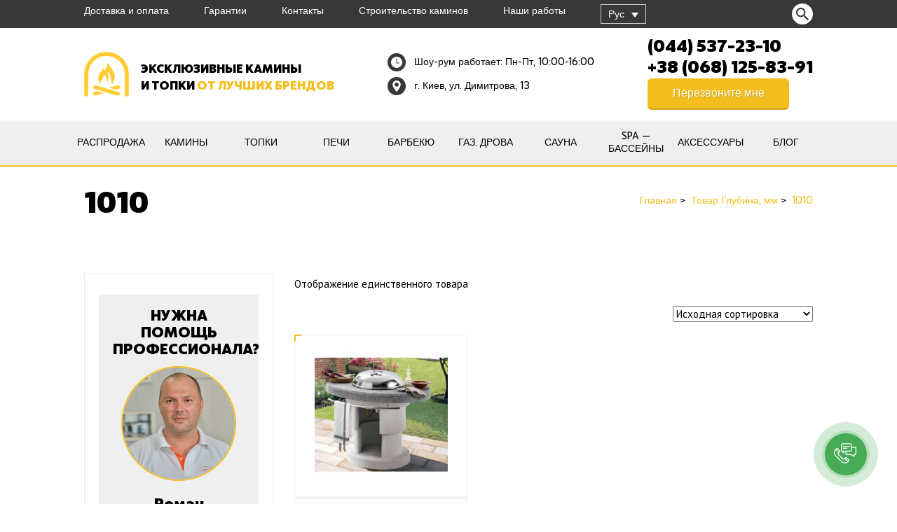

--- FILE ---
content_type: text/html; charset=UTF-8
request_url: https://kaminy.com/ru/glubina-mm/1010/
body_size: 23720
content:


<!doctype html>
<html dir="ltr" lang="ru-RU" prefix="og: https://ogp.me/ns#" class="no-js">
<head>
	
	<!-- Google Tag Manager -->
	<script>(function(w,d,s,l,i){w[l]=w[l]||[];w[l].push({'gtm.start':
	new Date().getTime(),event:'gtm.js'});var f=d.getElementsByTagName(s)[0],
	j=d.createElement(s),dl=l!='dataLayer'?'&l='+l:'';j.async=true;j.src=
	'https://www.googletagmanager.com/gtm.js?id='+i+dl;f.parentNode.insertBefore(j,f);
	})(window,document,'script','dataLayer','GTM-M4QJ4VWD');</script>
	<!-- End Google Tag Manager -->
	
    <style>
        @font-face {
            font-family: 'PT Sans Narrow';
            font-display: swap;
            src: local('Arvo'), url(https://fonts.googleapis.com/css?family=PT+Sans+Narrow:400,700&subset=latin,cyrillic-ext);
        }
    </style>
    <meta charset="UTF-8" />
<meta name="viewport" content="width=device-width, initial-scale=1, maximum-scale=1"><link rel="alternate" type="application/rss+xml" title="Камины на Димитрова RSS Feed" href="https://kaminy.com/ru/feed/" />
<link rel="alternate" type="application/atom+xml" title="Камины на Димитрова Atom Feed" href="https://kaminy.com/ru/feed/atom/" />
<link rel="pingback" href="https://kaminy.com/xmlrpc.php" />
<link rel="icon" href="https://kaminy.com/wp-content/themes/rttheme18/favicon.ico">
<link rel="alternate" hreflang="ru" href="https://kaminy.com/ru/glubina-mm/1010/" />
<link rel="alternate" hreflang="uk" href="https://kaminy.com/glubina-mm/1010-uk/" />
<link rel="alternate" hreflang="x-default" href="https://kaminy.com/glubina-mm/1010-uk/" />

		<!-- All in One SEO 4.8.7 - aioseo.com -->
	<meta name="robots" content="max-image-preview:large" />
	<link rel="canonical" href="https://kaminy.com/ru/glubina-mm/1010/" />
	<meta name="generator" content="All in One SEO (AIOSEO) 4.8.7" />
		<script type="application/ld+json" class="aioseo-schema">
			{"@context":"https:\/\/schema.org","@graph":[{"@type":"BreadcrumbList","@id":"https:\/\/kaminy.com\/ru\/glubina-mm\/1010\/#breadcrumblist","itemListElement":[{"@type":"ListItem","@id":"https:\/\/kaminy.com\/ru\/#listItem","position":1,"name":"Home","item":"https:\/\/kaminy.com\/ru\/","nextItem":{"@type":"ListItem","@id":"https:\/\/kaminy.com\/ru\/?page_id=5712#listItem","name":"\u041a\u0430\u0442\u0430\u043b\u043e\u0433 \u0442\u043e\u0432\u0430\u0440\u043e\u0432"}},{"@type":"ListItem","@id":"https:\/\/kaminy.com\/ru\/?page_id=5712#listItem","position":2,"name":"\u041a\u0430\u0442\u0430\u043b\u043e\u0433 \u0442\u043e\u0432\u0430\u0440\u043e\u0432","item":"https:\/\/kaminy.com\/ru\/?page_id=5712","nextItem":{"@type":"ListItem","@id":"https:\/\/kaminy.com\/ru\/glubina-mm\/1010\/#listItem","name":"1010"},"previousItem":{"@type":"ListItem","@id":"https:\/\/kaminy.com\/ru\/#listItem","name":"Home"}},{"@type":"ListItem","@id":"https:\/\/kaminy.com\/ru\/glubina-mm\/1010\/#listItem","position":3,"name":"1010","previousItem":{"@type":"ListItem","@id":"https:\/\/kaminy.com\/ru\/?page_id=5712#listItem","name":"\u041a\u0430\u0442\u0430\u043b\u043e\u0433 \u0442\u043e\u0432\u0430\u0440\u043e\u0432"}}]},{"@type":"CollectionPage","@id":"https:\/\/kaminy.com\/ru\/glubina-mm\/1010\/#collectionpage","url":"https:\/\/kaminy.com\/ru\/glubina-mm\/1010\/","name":"1010 - \u041a\u0430\u043c\u0438\u043d\u044b \u043d\u0430 \u0414\u0438\u043c\u0438\u0442\u0440\u043e\u0432\u0430","inLanguage":"ru-RU","isPartOf":{"@id":"https:\/\/kaminy.com\/ru\/#website"},"breadcrumb":{"@id":"https:\/\/kaminy.com\/ru\/glubina-mm\/1010\/#breadcrumblist"}},{"@type":"Organization","@id":"https:\/\/kaminy.com\/ru\/#organization","name":"\u041a\u0430\u043c\u0438\u043d\u044b \u043d\u0430 \u0414\u0438\u043c\u0438\u0442\u0440\u043e\u0432\u0430","url":"https:\/\/kaminy.com\/ru\/"},{"@type":"WebSite","@id":"https:\/\/kaminy.com\/ru\/#website","url":"https:\/\/kaminy.com\/ru\/","name":"\u041a\u0430\u043c\u0438\u043d\u044b \u043d\u0430 \u0414\u0438\u043c\u0438\u0442\u0440\u043e\u0432\u0430","inLanguage":"ru-RU","publisher":{"@id":"https:\/\/kaminy.com\/ru\/#organization"}}]}
		</script>
		<!-- All in One SEO -->


<!-- Google Tag Manager for WordPress by gtm4wp.com -->
<script data-cfasync="false" data-pagespeed-no-defer>
	var gtm4wp_datalayer_name = "dataLayer";
	var dataLayer = dataLayer || [];
</script>
<!-- End Google Tag Manager for WordPress by gtm4wp.com -->
	<!-- This site is optimized with the Yoast SEO plugin v21.0 - https://yoast.com/wordpress/plugins/seo/ -->
	<title>1010 - Камины на Димитрова</title>
	<link rel="canonical" href="https://kaminy.com/ru/glubina-mm/1010/" />
	<meta property="og:locale" content="ru_RU" />
	<meta property="og:type" content="article" />
	<meta property="og:title" content="1010 Архіви - Камины на Димитрова" />
	<meta property="og:url" content="https://kaminy.com/ru/glubina-mm/1010/" />
	<meta property="og:site_name" content="Камины на Димитрова" />
	<meta property="og:image" content="https://kaminy.com/wp-content/uploads/2023/08/logo-1.png" />
	<meta property="og:image:width" content="64" />
	<meta property="og:image:height" content="64" />
	<meta property="og:image:type" content="image/png" />
	<meta name="twitter:card" content="summary_large_image" />
	<script type="application/ld+json" class="yoast-schema-graph">{"@context":"https://schema.org","@graph":[{"@type":"CollectionPage","@id":"https://kaminy.com/ru/glubina-mm/1010/","url":"https://kaminy.com/ru/glubina-mm/1010/","name":"1010 Архіви - Камины на Димитрова","isPartOf":{"@id":"https://kaminy.com/ru/#website"},"primaryImageOfPage":{"@id":"https://kaminy.com/ru/glubina-mm/1010/#primaryimage"},"image":{"@id":"https://kaminy.com/ru/glubina-mm/1010/#primaryimage"},"thumbnailUrl":"https://kaminy.com/wp-content/uploads/2020/06/5f54cecae5d90400571d196f61ce4072.jpg","breadcrumb":{"@id":"https://kaminy.com/ru/glubina-mm/1010/#breadcrumb"},"inLanguage":"ru-RU"},{"@type":"ImageObject","inLanguage":"ru-RU","@id":"https://kaminy.com/ru/glubina-mm/1010/#primaryimage","url":"https://kaminy.com/wp-content/uploads/2020/06/5f54cecae5d90400571d196f61ce4072.jpg","contentUrl":"https://kaminy.com/wp-content/uploads/2020/06/5f54cecae5d90400571d196f61ce4072.jpg","width":645,"height":645},{"@type":"BreadcrumbList","@id":"https://kaminy.com/ru/glubina-mm/1010/#breadcrumb","itemListElement":[{"@type":"ListItem","position":1,"name":"Главное меню","item":"https://kaminy.com/ru/"},{"@type":"ListItem","position":2,"name":"1010"}]},{"@type":"WebSite","@id":"https://kaminy.com/ru/#website","url":"https://kaminy.com/ru/","name":"Камины на Димитрова","description":"","potentialAction":[{"@type":"SearchAction","target":{"@type":"EntryPoint","urlTemplate":"https://kaminy.com/ru/?s={search_term_string}"},"query-input":"required name=search_term_string"}],"inLanguage":"ru-RU"}]}</script>
	<!-- / Yoast SEO plugin. -->


<link rel='dns-prefetch' href='//fonts.googleapis.com' />
<link rel="alternate" type="application/rss+xml" title="Камины на Димитрова &raquo; Лента" href="https://kaminy.com/ru/feed/" />
<link rel="alternate" type="application/rss+xml" title="Камины на Димитрова &raquo; Лента комментариев" href="https://kaminy.com/ru/comments/feed/" />
<link rel="alternate" type="application/rss+xml" title="Камины на Димитрова &raquo; Лента элемента 1010 таксономии Глубина, мм" href="https://kaminy.com/ru/glubina-mm/1010/feed/" />
<link rel='stylesheet' id='wp-block-library-css' href='https://kaminy.com/wp-includes/css/dist/block-library/style.min.css?ver=6.3' type='text/css' media='all' />
<style id='safe-svg-svg-icon-style-inline-css' type='text/css'>
.safe-svg-cover .safe-svg-inside{display:inline-block;max-width:100%}.safe-svg-cover svg{height:100%;max-height:100%;max-width:100%;width:100%}

</style>
<link rel='stylesheet' id='wc-blocks-style-css' href='https://kaminy.com/wp-content/plugins/woocommerce/packages/woocommerce-blocks/build/wc-blocks.css?ver=10.6.5' type='text/css' media='all' />
<link rel='stylesheet' id='wc-blocks-style-active-filters-css' href='https://kaminy.com/wp-content/plugins/woocommerce/packages/woocommerce-blocks/build/active-filters.css?ver=10.6.5' type='text/css' media='all' />
<link rel='stylesheet' id='wc-blocks-style-add-to-cart-form-css' href='https://kaminy.com/wp-content/plugins/woocommerce/packages/woocommerce-blocks/build/add-to-cart-form.css?ver=10.6.5' type='text/css' media='all' />
<link rel='stylesheet' id='wc-blocks-packages-style-css' href='https://kaminy.com/wp-content/plugins/woocommerce/packages/woocommerce-blocks/build/packages-style.css?ver=10.6.5' type='text/css' media='all' />
<link rel='stylesheet' id='wc-blocks-style-all-products-css' href='https://kaminy.com/wp-content/plugins/woocommerce/packages/woocommerce-blocks/build/all-products.css?ver=10.6.5' type='text/css' media='all' />
<link rel='stylesheet' id='wc-blocks-style-all-reviews-css' href='https://kaminy.com/wp-content/plugins/woocommerce/packages/woocommerce-blocks/build/all-reviews.css?ver=10.6.5' type='text/css' media='all' />
<link rel='stylesheet' id='wc-blocks-style-attribute-filter-css' href='https://kaminy.com/wp-content/plugins/woocommerce/packages/woocommerce-blocks/build/attribute-filter.css?ver=10.6.5' type='text/css' media='all' />
<link rel='stylesheet' id='wc-blocks-style-breadcrumbs-css' href='https://kaminy.com/wp-content/plugins/woocommerce/packages/woocommerce-blocks/build/breadcrumbs.css?ver=10.6.5' type='text/css' media='all' />
<link rel='stylesheet' id='wc-blocks-style-catalog-sorting-css' href='https://kaminy.com/wp-content/plugins/woocommerce/packages/woocommerce-blocks/build/catalog-sorting.css?ver=10.6.5' type='text/css' media='all' />
<link rel='stylesheet' id='wc-blocks-style-customer-account-css' href='https://kaminy.com/wp-content/plugins/woocommerce/packages/woocommerce-blocks/build/customer-account.css?ver=10.6.5' type='text/css' media='all' />
<link rel='stylesheet' id='wc-blocks-style-featured-category-css' href='https://kaminy.com/wp-content/plugins/woocommerce/packages/woocommerce-blocks/build/featured-category.css?ver=10.6.5' type='text/css' media='all' />
<link rel='stylesheet' id='wc-blocks-style-featured-product-css' href='https://kaminy.com/wp-content/plugins/woocommerce/packages/woocommerce-blocks/build/featured-product.css?ver=10.6.5' type='text/css' media='all' />
<link rel='stylesheet' id='wc-blocks-style-mini-cart-css' href='https://kaminy.com/wp-content/plugins/woocommerce/packages/woocommerce-blocks/build/mini-cart.css?ver=10.6.5' type='text/css' media='all' />
<link rel='stylesheet' id='wc-blocks-style-price-filter-css' href='https://kaminy.com/wp-content/plugins/woocommerce/packages/woocommerce-blocks/build/price-filter.css?ver=10.6.5' type='text/css' media='all' />
<link rel='stylesheet' id='wc-blocks-style-product-add-to-cart-css' href='https://kaminy.com/wp-content/plugins/woocommerce/packages/woocommerce-blocks/build/product-add-to-cart.css?ver=10.6.5' type='text/css' media='all' />
<link rel='stylesheet' id='wc-blocks-style-product-button-css' href='https://kaminy.com/wp-content/plugins/woocommerce/packages/woocommerce-blocks/build/product-button.css?ver=10.6.5' type='text/css' media='all' />
<link rel='stylesheet' id='wc-blocks-style-product-categories-css' href='https://kaminy.com/wp-content/plugins/woocommerce/packages/woocommerce-blocks/build/product-categories.css?ver=10.6.5' type='text/css' media='all' />
<link rel='stylesheet' id='wc-blocks-style-product-image-css' href='https://kaminy.com/wp-content/plugins/woocommerce/packages/woocommerce-blocks/build/product-image.css?ver=10.6.5' type='text/css' media='all' />
<link rel='stylesheet' id='wc-blocks-style-product-image-gallery-css' href='https://kaminy.com/wp-content/plugins/woocommerce/packages/woocommerce-blocks/build/product-image-gallery.css?ver=10.6.5' type='text/css' media='all' />
<link rel='stylesheet' id='wc-blocks-style-product-query-css' href='https://kaminy.com/wp-content/plugins/woocommerce/packages/woocommerce-blocks/build/product-query.css?ver=10.6.5' type='text/css' media='all' />
<link rel='stylesheet' id='wc-blocks-style-product-results-count-css' href='https://kaminy.com/wp-content/plugins/woocommerce/packages/woocommerce-blocks/build/product-results-count.css?ver=10.6.5' type='text/css' media='all' />
<link rel='stylesheet' id='wc-blocks-style-product-reviews-css' href='https://kaminy.com/wp-content/plugins/woocommerce/packages/woocommerce-blocks/build/product-reviews.css?ver=10.6.5' type='text/css' media='all' />
<link rel='stylesheet' id='wc-blocks-style-product-sale-badge-css' href='https://kaminy.com/wp-content/plugins/woocommerce/packages/woocommerce-blocks/build/product-sale-badge.css?ver=10.6.5' type='text/css' media='all' />
<link rel='stylesheet' id='wc-blocks-style-product-search-css' href='https://kaminy.com/wp-content/plugins/woocommerce/packages/woocommerce-blocks/build/product-search.css?ver=10.6.5' type='text/css' media='all' />
<link rel='stylesheet' id='wc-blocks-style-product-sku-css' href='https://kaminy.com/wp-content/plugins/woocommerce/packages/woocommerce-blocks/build/product-sku.css?ver=10.6.5' type='text/css' media='all' />
<link rel='stylesheet' id='wc-blocks-style-product-stock-indicator-css' href='https://kaminy.com/wp-content/plugins/woocommerce/packages/woocommerce-blocks/build/product-stock-indicator.css?ver=10.6.5' type='text/css' media='all' />
<link rel='stylesheet' id='wc-blocks-style-product-summary-css' href='https://kaminy.com/wp-content/plugins/woocommerce/packages/woocommerce-blocks/build/product-summary.css?ver=10.6.5' type='text/css' media='all' />
<link rel='stylesheet' id='wc-blocks-style-product-title-css' href='https://kaminy.com/wp-content/plugins/woocommerce/packages/woocommerce-blocks/build/product-title.css?ver=10.6.5' type='text/css' media='all' />
<link rel='stylesheet' id='wc-blocks-style-rating-filter-css' href='https://kaminy.com/wp-content/plugins/woocommerce/packages/woocommerce-blocks/build/rating-filter.css?ver=10.6.5' type='text/css' media='all' />
<link rel='stylesheet' id='wc-blocks-style-reviews-by-category-css' href='https://kaminy.com/wp-content/plugins/woocommerce/packages/woocommerce-blocks/build/reviews-by-category.css?ver=10.6.5' type='text/css' media='all' />
<link rel='stylesheet' id='wc-blocks-style-reviews-by-product-css' href='https://kaminy.com/wp-content/plugins/woocommerce/packages/woocommerce-blocks/build/reviews-by-product.css?ver=10.6.5' type='text/css' media='all' />
<link rel='stylesheet' id='wc-blocks-style-product-details-css' href='https://kaminy.com/wp-content/plugins/woocommerce/packages/woocommerce-blocks/build/product-details.css?ver=10.6.5' type='text/css' media='all' />
<link rel='stylesheet' id='wc-blocks-style-single-product-css' href='https://kaminy.com/wp-content/plugins/woocommerce/packages/woocommerce-blocks/build/single-product.css?ver=10.6.5' type='text/css' media='all' />
<link rel='stylesheet' id='wc-blocks-style-stock-filter-css' href='https://kaminy.com/wp-content/plugins/woocommerce/packages/woocommerce-blocks/build/stock-filter.css?ver=10.6.5' type='text/css' media='all' />
<link rel='stylesheet' id='wc-blocks-style-cart-css' href='https://kaminy.com/wp-content/plugins/woocommerce/packages/woocommerce-blocks/build/cart.css?ver=10.6.5' type='text/css' media='all' />
<link rel='stylesheet' id='wc-blocks-style-checkout-css' href='https://kaminy.com/wp-content/plugins/woocommerce/packages/woocommerce-blocks/build/checkout.css?ver=10.6.5' type='text/css' media='all' />
<link rel='stylesheet' id='wc-blocks-style-mini-cart-contents-css' href='https://kaminy.com/wp-content/plugins/woocommerce/packages/woocommerce-blocks/build/mini-cart-contents.css?ver=10.6.5' type='text/css' media='all' />
<style id='classic-theme-styles-inline-css' type='text/css'>
/*! This file is auto-generated */
.wp-block-button__link{color:#fff;background-color:#32373c;border-radius:9999px;box-shadow:none;text-decoration:none;padding:calc(.667em + 2px) calc(1.333em + 2px);font-size:1.125em}.wp-block-file__button{background:#32373c;color:#fff;text-decoration:none}
</style>
<style id='global-styles-inline-css' type='text/css'>
body{--wp--preset--color--black: #000000;--wp--preset--color--cyan-bluish-gray: #abb8c3;--wp--preset--color--white: #ffffff;--wp--preset--color--pale-pink: #f78da7;--wp--preset--color--vivid-red: #cf2e2e;--wp--preset--color--luminous-vivid-orange: #ff6900;--wp--preset--color--luminous-vivid-amber: #fcb900;--wp--preset--color--light-green-cyan: #7bdcb5;--wp--preset--color--vivid-green-cyan: #00d084;--wp--preset--color--pale-cyan-blue: #8ed1fc;--wp--preset--color--vivid-cyan-blue: #0693e3;--wp--preset--color--vivid-purple: #9b51e0;--wp--preset--gradient--vivid-cyan-blue-to-vivid-purple: linear-gradient(135deg,rgba(6,147,227,1) 0%,rgb(155,81,224) 100%);--wp--preset--gradient--light-green-cyan-to-vivid-green-cyan: linear-gradient(135deg,rgb(122,220,180) 0%,rgb(0,208,130) 100%);--wp--preset--gradient--luminous-vivid-amber-to-luminous-vivid-orange: linear-gradient(135deg,rgba(252,185,0,1) 0%,rgba(255,105,0,1) 100%);--wp--preset--gradient--luminous-vivid-orange-to-vivid-red: linear-gradient(135deg,rgba(255,105,0,1) 0%,rgb(207,46,46) 100%);--wp--preset--gradient--very-light-gray-to-cyan-bluish-gray: linear-gradient(135deg,rgb(238,238,238) 0%,rgb(169,184,195) 100%);--wp--preset--gradient--cool-to-warm-spectrum: linear-gradient(135deg,rgb(74,234,220) 0%,rgb(151,120,209) 20%,rgb(207,42,186) 40%,rgb(238,44,130) 60%,rgb(251,105,98) 80%,rgb(254,248,76) 100%);--wp--preset--gradient--blush-light-purple: linear-gradient(135deg,rgb(255,206,236) 0%,rgb(152,150,240) 100%);--wp--preset--gradient--blush-bordeaux: linear-gradient(135deg,rgb(254,205,165) 0%,rgb(254,45,45) 50%,rgb(107,0,62) 100%);--wp--preset--gradient--luminous-dusk: linear-gradient(135deg,rgb(255,203,112) 0%,rgb(199,81,192) 50%,rgb(65,88,208) 100%);--wp--preset--gradient--pale-ocean: linear-gradient(135deg,rgb(255,245,203) 0%,rgb(182,227,212) 50%,rgb(51,167,181) 100%);--wp--preset--gradient--electric-grass: linear-gradient(135deg,rgb(202,248,128) 0%,rgb(113,206,126) 100%);--wp--preset--gradient--midnight: linear-gradient(135deg,rgb(2,3,129) 0%,rgb(40,116,252) 100%);--wp--preset--font-size--small: 13px;--wp--preset--font-size--medium: 20px;--wp--preset--font-size--large: 36px;--wp--preset--font-size--x-large: 42px;--wp--preset--spacing--20: 0.44rem;--wp--preset--spacing--30: 0.67rem;--wp--preset--spacing--40: 1rem;--wp--preset--spacing--50: 1.5rem;--wp--preset--spacing--60: 2.25rem;--wp--preset--spacing--70: 3.38rem;--wp--preset--spacing--80: 5.06rem;--wp--preset--shadow--natural: 6px 6px 9px rgba(0, 0, 0, 0.2);--wp--preset--shadow--deep: 12px 12px 50px rgba(0, 0, 0, 0.4);--wp--preset--shadow--sharp: 6px 6px 0px rgba(0, 0, 0, 0.2);--wp--preset--shadow--outlined: 6px 6px 0px -3px rgba(255, 255, 255, 1), 6px 6px rgba(0, 0, 0, 1);--wp--preset--shadow--crisp: 6px 6px 0px rgba(0, 0, 0, 1);}:where(.is-layout-flex){gap: 0.5em;}:where(.is-layout-grid){gap: 0.5em;}body .is-layout-flow > .alignleft{float: left;margin-inline-start: 0;margin-inline-end: 2em;}body .is-layout-flow > .alignright{float: right;margin-inline-start: 2em;margin-inline-end: 0;}body .is-layout-flow > .aligncenter{margin-left: auto !important;margin-right: auto !important;}body .is-layout-constrained > .alignleft{float: left;margin-inline-start: 0;margin-inline-end: 2em;}body .is-layout-constrained > .alignright{float: right;margin-inline-start: 2em;margin-inline-end: 0;}body .is-layout-constrained > .aligncenter{margin-left: auto !important;margin-right: auto !important;}body .is-layout-constrained > :where(:not(.alignleft):not(.alignright):not(.alignfull)){max-width: var(--wp--style--global--content-size);margin-left: auto !important;margin-right: auto !important;}body .is-layout-constrained > .alignwide{max-width: var(--wp--style--global--wide-size);}body .is-layout-flex{display: flex;}body .is-layout-flex{flex-wrap: wrap;align-items: center;}body .is-layout-flex > *{margin: 0;}body .is-layout-grid{display: grid;}body .is-layout-grid > *{margin: 0;}:where(.wp-block-columns.is-layout-flex){gap: 2em;}:where(.wp-block-columns.is-layout-grid){gap: 2em;}:where(.wp-block-post-template.is-layout-flex){gap: 1.25em;}:where(.wp-block-post-template.is-layout-grid){gap: 1.25em;}.has-black-color{color: var(--wp--preset--color--black) !important;}.has-cyan-bluish-gray-color{color: var(--wp--preset--color--cyan-bluish-gray) !important;}.has-white-color{color: var(--wp--preset--color--white) !important;}.has-pale-pink-color{color: var(--wp--preset--color--pale-pink) !important;}.has-vivid-red-color{color: var(--wp--preset--color--vivid-red) !important;}.has-luminous-vivid-orange-color{color: var(--wp--preset--color--luminous-vivid-orange) !important;}.has-luminous-vivid-amber-color{color: var(--wp--preset--color--luminous-vivid-amber) !important;}.has-light-green-cyan-color{color: var(--wp--preset--color--light-green-cyan) !important;}.has-vivid-green-cyan-color{color: var(--wp--preset--color--vivid-green-cyan) !important;}.has-pale-cyan-blue-color{color: var(--wp--preset--color--pale-cyan-blue) !important;}.has-vivid-cyan-blue-color{color: var(--wp--preset--color--vivid-cyan-blue) !important;}.has-vivid-purple-color{color: var(--wp--preset--color--vivid-purple) !important;}.has-black-background-color{background-color: var(--wp--preset--color--black) !important;}.has-cyan-bluish-gray-background-color{background-color: var(--wp--preset--color--cyan-bluish-gray) !important;}.has-white-background-color{background-color: var(--wp--preset--color--white) !important;}.has-pale-pink-background-color{background-color: var(--wp--preset--color--pale-pink) !important;}.has-vivid-red-background-color{background-color: var(--wp--preset--color--vivid-red) !important;}.has-luminous-vivid-orange-background-color{background-color: var(--wp--preset--color--luminous-vivid-orange) !important;}.has-luminous-vivid-amber-background-color{background-color: var(--wp--preset--color--luminous-vivid-amber) !important;}.has-light-green-cyan-background-color{background-color: var(--wp--preset--color--light-green-cyan) !important;}.has-vivid-green-cyan-background-color{background-color: var(--wp--preset--color--vivid-green-cyan) !important;}.has-pale-cyan-blue-background-color{background-color: var(--wp--preset--color--pale-cyan-blue) !important;}.has-vivid-cyan-blue-background-color{background-color: var(--wp--preset--color--vivid-cyan-blue) !important;}.has-vivid-purple-background-color{background-color: var(--wp--preset--color--vivid-purple) !important;}.has-black-border-color{border-color: var(--wp--preset--color--black) !important;}.has-cyan-bluish-gray-border-color{border-color: var(--wp--preset--color--cyan-bluish-gray) !important;}.has-white-border-color{border-color: var(--wp--preset--color--white) !important;}.has-pale-pink-border-color{border-color: var(--wp--preset--color--pale-pink) !important;}.has-vivid-red-border-color{border-color: var(--wp--preset--color--vivid-red) !important;}.has-luminous-vivid-orange-border-color{border-color: var(--wp--preset--color--luminous-vivid-orange) !important;}.has-luminous-vivid-amber-border-color{border-color: var(--wp--preset--color--luminous-vivid-amber) !important;}.has-light-green-cyan-border-color{border-color: var(--wp--preset--color--light-green-cyan) !important;}.has-vivid-green-cyan-border-color{border-color: var(--wp--preset--color--vivid-green-cyan) !important;}.has-pale-cyan-blue-border-color{border-color: var(--wp--preset--color--pale-cyan-blue) !important;}.has-vivid-cyan-blue-border-color{border-color: var(--wp--preset--color--vivid-cyan-blue) !important;}.has-vivid-purple-border-color{border-color: var(--wp--preset--color--vivid-purple) !important;}.has-vivid-cyan-blue-to-vivid-purple-gradient-background{background: var(--wp--preset--gradient--vivid-cyan-blue-to-vivid-purple) !important;}.has-light-green-cyan-to-vivid-green-cyan-gradient-background{background: var(--wp--preset--gradient--light-green-cyan-to-vivid-green-cyan) !important;}.has-luminous-vivid-amber-to-luminous-vivid-orange-gradient-background{background: var(--wp--preset--gradient--luminous-vivid-amber-to-luminous-vivid-orange) !important;}.has-luminous-vivid-orange-to-vivid-red-gradient-background{background: var(--wp--preset--gradient--luminous-vivid-orange-to-vivid-red) !important;}.has-very-light-gray-to-cyan-bluish-gray-gradient-background{background: var(--wp--preset--gradient--very-light-gray-to-cyan-bluish-gray) !important;}.has-cool-to-warm-spectrum-gradient-background{background: var(--wp--preset--gradient--cool-to-warm-spectrum) !important;}.has-blush-light-purple-gradient-background{background: var(--wp--preset--gradient--blush-light-purple) !important;}.has-blush-bordeaux-gradient-background{background: var(--wp--preset--gradient--blush-bordeaux) !important;}.has-luminous-dusk-gradient-background{background: var(--wp--preset--gradient--luminous-dusk) !important;}.has-pale-ocean-gradient-background{background: var(--wp--preset--gradient--pale-ocean) !important;}.has-electric-grass-gradient-background{background: var(--wp--preset--gradient--electric-grass) !important;}.has-midnight-gradient-background{background: var(--wp--preset--gradient--midnight) !important;}.has-small-font-size{font-size: var(--wp--preset--font-size--small) !important;}.has-medium-font-size{font-size: var(--wp--preset--font-size--medium) !important;}.has-large-font-size{font-size: var(--wp--preset--font-size--large) !important;}.has-x-large-font-size{font-size: var(--wp--preset--font-size--x-large) !important;}
.wp-block-navigation a:where(:not(.wp-element-button)){color: inherit;}
:where(.wp-block-post-template.is-layout-flex){gap: 1.25em;}:where(.wp-block-post-template.is-layout-grid){gap: 1.25em;}
:where(.wp-block-columns.is-layout-flex){gap: 2em;}:where(.wp-block-columns.is-layout-grid){gap: 2em;}
.wp-block-pullquote{font-size: 1.5em;line-height: 1.6;}
</style>
<link rel='stylesheet' id='contact-form-7-css' href='https://kaminy.com/wp-content/plugins/contact-form-7/includes/css/styles.css?ver=5.8' type='text/css' media='all' />
<link rel='stylesheet' id='woocommerce-layout-css' href='https://kaminy.com/wp-content/plugins/woocommerce/assets/css/woocommerce-layout.css?ver=8.0.2' type='text/css' media='all' />
<link rel='stylesheet' id='woocommerce-smallscreen-css' href='https://kaminy.com/wp-content/plugins/woocommerce/assets/css/woocommerce-smallscreen.css?ver=8.0.2' type='text/css' media='only screen and (max-width: 768px)' />
<link rel='stylesheet' id='woocommerce-general-css' href='https://kaminy.com/wp-content/plugins/woocommerce/assets/css/woocommerce.css?ver=8.0.2' type='text/css' media='all' />
<style id='woocommerce-inline-inline-css' type='text/css'>
.woocommerce form .form-row .required { visibility: visible; }
</style>
<link rel='stylesheet' id='wpml-legacy-dropdown-click-0-css' href='https://kaminy.com/wp-content/plugins/sitepress-multilingual-cms/templates/language-switchers/legacy-dropdown-click/style.min.css?ver=1' type='text/css' media='all' />
<style id='wpml-legacy-dropdown-click-0-inline-css' type='text/css'>
.wpml-ls-statics-shortcode_actions{background-color:#383838;}.wpml-ls-statics-shortcode_actions a, .wpml-ls-statics-shortcode_actions .wpml-ls-sub-menu a, .wpml-ls-statics-shortcode_actions .wpml-ls-sub-menu a:link, .wpml-ls-statics-shortcode_actions li:not(.wpml-ls-current-language) .wpml-ls-link, .wpml-ls-statics-shortcode_actions li:not(.wpml-ls-current-language) .wpml-ls-link:link {background-color:#383838;}.wpml-ls-statics-shortcode_actions .wpml-ls-current-language > a {background-color:#383838;}
</style>
<link rel='stylesheet' id='normalize-css' href='https://kaminy.com/wp-content/themes/rttheme18/css/normalize.css?ver=6.3' type='text/css' media='all' />
<link rel='stylesheet' id='theme-framework-css' href='https://kaminy.com/wp-content/themes/rttheme18/css/rt-css-framework.css?ver=6.3' type='text/css' media='all' />
<link rel='stylesheet' id='fontello-css' href='https://kaminy.com/wp-content/themes/rttheme18/css/fontello/css/fontello.css?ver=6.3' type='text/css' media='all' />
<link rel='stylesheet' id='jackbox-css' href='https://kaminy.com/wp-content/themes/rttheme18/js/lightbox/css/jackbox.min.css?ver=6.3' type='text/css' media='all' />
<link rel='stylesheet' id='theme-style-all-css' href='https://kaminy.com/wp-content/themes/rttheme18/css/style.css?ver=1768662000' type='text/css' media='all' />
<link rel='stylesheet' id='jquery-owl-carousel-css' href='https://kaminy.com/wp-content/themes/rttheme18/css/owl.carousel.css?ver=6.3' type='text/css' media='all' />
<link rel='stylesheet' id='flex-slider-css-css' href='https://kaminy.com/wp-content/themes/rttheme18/css/flexslider.css?ver=6.3' type='text/css' media='all' />
<link rel='stylesheet' id='progression-player-css' href='https://kaminy.com/wp-content/themes/rttheme18/js/video_player/progression-player.css?ver=6.3' type='text/css' media='all' />
<link rel='stylesheet' id='progression-skin-minimal-light-css' href='https://kaminy.com/wp-content/themes/rttheme18/js/video_player/skin-minimal-light.css?ver=6.3' type='text/css' media='all' />
<link rel='stylesheet' id='isotope-css-css' href='https://kaminy.com/wp-content/themes/rttheme18/css/isotope.css?ver=6.3' type='text/css' media='all' />
<link rel='stylesheet' id='jquery-colortip-css' href='https://kaminy.com/wp-content/themes/rttheme18/css/colortip-1.0-jquery.css?ver=6.3' type='text/css' media='all' />
<link rel='stylesheet' id='animate-css' href='https://kaminy.com/wp-content/themes/rttheme18/css/animate.css?ver=6.3' type='text/css' media='all' />
<!--[if IE 7]>
<link rel='stylesheet' id='theme-ie7-css' href='https://kaminy.com/wp-content/themes/rttheme18/css/ie7.css?ver=6.3' type='text/css' media='all' />
<![endif]-->
<!--[if lt IE 9]>
<link rel='stylesheet' id='theme-ltie9-css' href='https://kaminy.com/wp-content/themes/rttheme18/css/before_ie9.css?ver=6.3' type='text/css' media='all' />
<![endif]-->
<link rel='stylesheet' id='rt-woocommerce-styles-css' href='https://kaminy.com/wp-content/themes/rttheme18/woocommerce/css/woocommerce.css?ver=6.3' type='text/css' media='all' />
<link rel='stylesheet' id='theme-skin-css' href='https://kaminy.com/wp-content/themes/rttheme18/css/orange-style.css?ver=6.3' type='text/css' media='all' />
<style id='theme-skin-inline-css' type='text/css'>
#navigation_bar > ul > li > a{font-family:'PT Sans Narrow',sans-serif;font-weight:normal !important}.flex-caption,.pricing_table .table_wrap ul > li.caption,.pricing_table .table_wrap.highlight ul > li.caption,.banner p,.sidebar .featured_article_title,.footer_widgets_row .featured_article_title,.latest-news a.title,h1,h2,h3,h4,h5{font-family:'PT Sans Narrow',sans-serif;font-weight:normal !important}body,#navigation_bar > ul > li > a span,.product_info h5,.product_item_holder h5,#slogan_text{font-family:'PT Sans',sans-serif;font-weight:400 !important}.testimonial .text,blockquote p{font-family:'PT Serif',sans-serif;font-weight:normal !important}#navigation_bar > ul > li > a{font-size:18px}body{font-size:15px}#navigation_bar > ul > li > a,#navigation .sub-menu li a,#navigation .multicolumn-holder a,#navigation .multicolumn-holder .column-heading > span,#navigation .multicolumn-holder .column-heading > a,#navigation .multicolumn-holder a:hover,#navigation ul.sub-menu li:hover > a{color:#000000}#navigation .multicolumn-holder a:hover{opacity:0.8}#navigation_bar > ul > li.current_page_item,#navigation_bar > ul > li.current-menu-ancestor,#navigation_bar > ul > li:hover,#navigation ul.sub-menu li a:hover{background-color:#f4bf1e}#navigation ul.sub-menu li:hover > a{opacity:0.8;background-color:transparent}#navigation_bar > ul > li.current_page_item > a,#navigation_bar > ul > li.current-menu-ancestor > a,#navigation_bar > ul > li > a:hover,#navigation_bar > ul > li:hover > a{color:#ffffff}.top_content,.top_content .tabs_wrap .tabs a,.top_content .banner .featured_text,.top_content .rt_form input[type="button"],.top_content .rt_form input[type="submit"],.top_content .rt_form input[type="text"],.top_content .rt_form select,.top_content .rt_form textarea,.top_content .woocommerce a.button,.woocommerce-page .top_content a.button,.top_content .top_content .woocommerce button.button,.woocommerce-page .top_content button.button,.top_content .woocommerce input.button,.woocommerce-page .top_content input.button,.top_content .woocommerce #respond input#submit,.woocommerce-page .top_content #respond input#submit,.top_content .woocommerce #content input.button,.woocommerce-page .top_content #content input.button,.top_content .woocommerce a.button.alt,.woocommerce-page .top_content a.button.alt,.top_content .woocommerce button.button.alt,.woocommerce-page .top_content button.button.alt,.top_content .woocommerce input.button.alt,.woocommerce-page .top_content input.button.alt,.top_content .woocommerce #respond input#submit.alt,.woocommerce-page .top_content #respond input#submit.alt,.top_content .woocommerce #content input.button.alt,.woocommerce-page .top_content #content input.button.alt,.top_content .widget_archive ul li a,.top_content .widget_links ul li a,.top_content .widget_nav_menu ul li a,.top_content .widget_categories ul li a,.top_content .widget_meta ul li a,.top_content .widget_recent_entries ul li a,.top_content .widget_pages ul li a,.top_content .widget_rss ul li a,.top_content .widget_recent_comments ul li a,.top_content .widget_product_categories ul li a,.top_content .info_box,.top_content .breadcrumb,.top_content .page-numbers li a,.top_content .page-numbers li > span,.top_content .rt_comments ol.commentlist li a,.top_content .cancel-reply a,.top_content .rt_comments ol.commentlist li .comment-body .comment-meta a,.top_content #cancel-comment-reply-link,.top_content .breadcrumb a,.top_content .breadcrumb span,.top_content #slogan_text,.top_content .filter_navigation li a,.top_content .widget ul{color:#000000}.top_content h1 a,.top_content h2 a,.top_content h3 a,.top_content h4 a,.top_content h5 a,.top_content h6 a,.top_content h1,.top_content h2,.top_content h3,.top_content h4,.top_content h5,.top_content h6,.top_content .latest-news-2 .title,.top_content.woocommerce ul.cart_list li a,.top_content .woocommerce ul.product_list_widget li a,.woocommerce-page .top_content ul.cart_list li a,.woocommerce-page .top_content ul.product_list_widget li a,.top_content .heading h1,.top_content .heading h2,.top_content .footer .featured_article_title,.top_content .recent_posts .title a{color:#000000}.content_block_background,.content_block_background .tabs_wrap .tabs a,.content_block_background .banner .featured_text,.content_block_background .rt_form input[type="button"],.content_block_background .rt_form input[type="submit"],.content_block_background .rt_form input[type="text"],.content_block_background .rt_form select,.content_block_background .rt_form textarea,.content_block_background .woocommerce a.button,.woocommerce-page .content_block_background a.button,.content_block_background .content_block_background .woocommerce button.button,.woocommerce-page .content_block_background button.button,.content_block_background .woocommerce input.button,.woocommerce-page .content_block_background input.button,.content_block_background .woocommerce #respond input#submit,.woocommerce-page .content_block_background #respond input#submit,.content_block_background .woocommerce #content input.button,.woocommerce-page .content_block_background #content input.button,.content_block_background .woocommerce a.button.alt,.woocommerce-page .content_block_background a.button.alt,.content_block_background .woocommerce button.button.alt,.woocommerce-page .content_block_background button.button.alt,.content_block_background .woocommerce input.button.alt,.woocommerce-page .content_block_background input.button.alt,.content_block_background .woocommerce #respond input#submit.alt,.woocommerce-page .content_block_background #respond input#submit.alt,.content_block_background .woocommerce #content input.button.alt,.woocommerce-page .content_block_background #content input.button.alt,.content_block_background .widget_archive ul li a,.content_block_background .widget_links ul li a,.content_block_background .widget_nav_menu ul li a,.content_block_background .widget_categories ul li a,.content_block_background .widget_meta ul li a,.content_block_background .widget_recent_entries ul li a,.content_block_background .widget_pages ul li a,.content_block_background .widget_rss ul li a,.content_block_background .widget_recent_comments ul li a,.content_block_background .widget_product_categories ul li a,.content_block_background .info_box,.content_block_background .breadcrumb,.content_block_background .page-numbers li a,.content_block_background .page-numbers li > span,.content_block_background .rt_comments ol.commentlist li a,.content_block_background .cancel-reply a,.content_block_background .rt_comments ol.commentlist li .comment-body .comment-meta a,.content_block_background #cancel-comment-reply-link,.content_block_background .breadcrumb a,.content_block_background .breadcrumb span,.content_block_background #slogan_text,.content_block_background .filter_navigation li a,.content_block_background .widget ul{color:#000000}.content_block_background h1 a,.content_block_background h2 a,.content_block_background h3 a,.content_block_background h4 a,.content_block_background h5 a,.content_block_background h6 a,.content_block_background h1,.content_block_background h2,.content_block_background h3,.content_block_background h4,.content_block_background h5,.content_block_background h6,.content_block_background .latest-news-2 .title,.content_block_background.woocommerce ul.cart_list li a,.content_block_background .woocommerce ul.product_list_widget li a,.woocommerce-page .content_block_background ul.cart_list li a,.woocommerce-page .content_block_background ul.product_list_widget li a,.content_block_background .heading h1,.content_block_background .heading h2,.content_block_background .footer .featured_article_title,.content_block_background .recent_posts .title a{color:#000000}.content_block_background a:hover,.content_block_background .latest-news a.title:hover,.content_block_background .doc_icons ul li a:hover,.content_block_background .woocommerce ul.cart_list li a:hover,.content_block_background .woocommerce ul.product_list_widget li a:hover,.woocommerce-page .content_block_background ul.cart_list li a:hover,.woocommerce-page .content_block_background ul.product_list_widget li a:hover,.content_block_background .rt_comments ol.commentlist li .comment-body .comment-meta a:hover,.content_block_background #cancel-comment-reply-link:hover,.content_block_background .breadcrumb a:hover span,.content_block_background .blog_list .post_data a:hover,.content_block_background .widget ul li a:hover{color:#ffb218}.content_holder .content_footer,.content_holder .content_footer .tabs_wrap .tabs a,.content_holder .content_footer .banner .featured_text,.content_holder .content_footer .rt_form input[type="button"],.content_holder .content_footer .rt_form input[type="submit"],.content_holder .content_footer .rt_form input[type="text"],.content_holder .content_footer .rt_form select,.content_holder .content_footer .rt_form textarea,.content_holder .content_footer .woocommerce a.button,.woocommerce-page .content_holder .content_footer a.button,.content_holder .content_footer .content_holder .content_footer .woocommerce button.button,.woocommerce-page .content_holder .content_footer button.button,.content_holder .content_footer .woocommerce input.button,.woocommerce-page .content_holder .content_footer input.button,.content_holder .content_footer .woocommerce #respond input#submit,.woocommerce-page .content_holder .content_footer #respond input#submit,.content_holder .content_footer .woocommerce #content input.button,.woocommerce-page .content_holder .content_footer #content input.button,.content_holder .content_footer .woocommerce a.button.alt,.woocommerce-page .content_holder .content_footer a.button.alt,.content_holder .content_footer .woocommerce button.button.alt,.woocommerce-page .content_holder .content_footer button.button.alt,.content_holder .content_footer .woocommerce input.button.alt,.woocommerce-page .content_holder .content_footer input.button.alt,.content_holder .content_footer .woocommerce #respond input#submit.alt,.woocommerce-page .content_holder .content_footer #respond input#submit.alt,.content_holder .content_footer .woocommerce #content input.button.alt,.woocommerce-page .content_holder .content_footer #content input.button.alt,.content_holder .content_footer .widget_archive ul li a,.content_holder .content_footer .widget_links ul li a,.content_holder .content_footer .widget_nav_menu ul li a,.content_holder .content_footer .widget_categories ul li a,.content_holder .content_footer .widget_meta ul li a,.content_holder .content_footer .widget_recent_entries ul li a,.content_holder .content_footer .widget_pages ul li a,.content_holder .content_footer .widget_rss ul li a,.content_holder .content_footer .widget_recent_comments ul li a,.content_holder .content_footer .widget_product_categories ul li a,.content_holder .content_footer .info_box,.content_holder .content_footer .breadcrumb,.content_holder .content_footer .page-numbers li a,.content_holder .content_footer .page-numbers li > span,.content_holder .content_footer .rt_comments ol.commentlist li a,.content_holder .content_footer .cancel-reply a,.content_holder .content_footer .rt_comments ol.commentlist li .comment-body .comment-meta a,.content_holder .content_footer #cancel-comment-reply-link,.content_holder .content_footer .breadcrumb a,.content_holder .content_footer .breadcrumb span,.content_holder .content_footer #slogan_text,.content_holder .content_footer .filter_navigation li a,.content_holder .content_footer .widget ul{color:#000000}.content_holder .content_footer h1 a,.content_holder .content_footer h2 a,.content_holder .content_footer h3 a,.content_holder .content_footer h4 a,.content_holder .content_footer h5 a,.content_holder .content_footer h6 a,.content_holder .content_footer h1,.content_holder .content_footer h2,.content_holder .content_footer h3,.content_holder .content_footer h4,.content_holder .content_footer h5,.content_holder .content_footer h6,.content_holder .content_footer .latest-news-2 .title,.content_holder .content_footer.woocommerce ul.cart_list li a,.content_holder .content_footer .woocommerce ul.product_list_widget li a,.woocommerce-page .content_holder .content_footer ul.cart_list li a,.woocommerce-page .content_holder .content_footer ul.product_list_widget li a,.content_holder .content_footer .heading h1,.content_holder .content_footer .heading h2,.content_holder .content_footer .footer .featured_article_title,.content_holder .content_footer .recent_posts .title a{color:#000000}#header,#header .tabs_wrap .tabs a,#header .banner .featured_text,#header .rt_form input[type="button"],#header .rt_form input[type="submit"],#header .rt_form input[type="text"],#header .rt_form select,#header .rt_form textarea,#header .woocommerce a.button,.woocommerce-page #header a.button,#header #header .woocommerce button.button,.woocommerce-page #header button.button,#header .woocommerce input.button,.woocommerce-page #header input.button,#header .woocommerce #respond input#submit,.woocommerce-page #header #respond input#submit,#header .woocommerce #content input.button,.woocommerce-page #header #content input.button,#header .woocommerce a.button.alt,.woocommerce-page #header a.button.alt,#header .woocommerce button.button.alt,.woocommerce-page #header button.button.alt,#header .woocommerce input.button.alt,.woocommerce-page #header input.button.alt,#header .woocommerce #respond input#submit.alt,.woocommerce-page #header #respond input#submit.alt,#header .woocommerce #content input.button.alt,.woocommerce-page #header #content input.button.alt,#header .widget_archive ul li a,#header .widget_links ul li a,#header .widget_nav_menu ul li a,#header .widget_categories ul li a,#header .widget_meta ul li a,#header .widget_recent_entries ul li a,#header .widget_pages ul li a,#header .widget_rss ul li a,#header .widget_recent_comments ul li a,#header .widget_product_categories ul li a,#header .info_box,#header .breadcrumb,#header .page-numbers li a,#header .page-numbers li > span,#header .rt_comments ol.commentlist li a,#header .cancel-reply a,#header .rt_comments ol.commentlist li .comment-body .comment-meta a,#header #cancel-comment-reply-link,#header .breadcrumb a,#header .breadcrumb span,#header #slogan_text,#header .filter_navigation li a,#header .widget ul{color:#000000}#header h1 a,#header h2 a,#header h3 a,#header h4 a,#header h5 a,#header h6 a,#header h1,#header h2,#header h3,#header h4,#header h5,#header h6,#header .latest-news-2 .title,#header.woocommerce ul.cart_list li a,#header .woocommerce ul.product_list_widget li a,.woocommerce-page #header ul.cart_list li a,.woocommerce-page #header ul.product_list_widget li a,#header .heading h1,#header .heading h2,#header .footer .featured_article_title,#header .recent_posts .title a{color:#000000}#header{background-image:url( https://kaminy.com/wp-content/uploads/2015/11/main1.png );background-attachment:scroll;background-position:right top;background-repeat:repeat;background-size:cover;-webkit-background-size:cover;-moz-background-size:cover;-o-background-size:cover}.mobile_device #header{background-attachment:scroll;-webkit-background-size:auto 100-moz-background-size:auto;-o-background-size:auto}.no-backgroundsize #header{filter:progid:DXImageTransform.Microsoft.AlphaImageLoader(src='https://kaminy.com/wp-content/uploads/2015/11/main1.png',sizingMethod='scale')}scroll.top_content{border:0}@media only screen and (min-width:960px){.header-design2 .default_position #navigation_bar > ul > li > a{line-height:80px}.header-design2 #logo img{max-height:60px}.header-design2  #logo h1,.header-design2  #logo h1 a{padding:0;line-height:60px}.header-design2 .section_logo > section{display:table;height:60px}.header-design2 #logo > a{display:table-cell;vertical-align:middle}}.customContent{padding:2% 3%;margin:2% 9%;border-radius:6px;border:solid 1px #F4BF1E}
</style>
<link rel='stylesheet' id='menu-css' href='//fonts.googleapis.com/css?family=PT+Sans+Narrow&#038;subset=latin%2Clatin-ext&#038;ver=6.3' type='text/css' media='all' />
<link rel='stylesheet' id='body-css' href='//fonts.googleapis.com/css?family=PT+Sans%3A400%2C400italic&#038;ver=6.3' type='text/css' media='all' />
<link rel='stylesheet' id='serif-css' href='//fonts.googleapis.com/css?family=PT+Serif&#038;ver=6.3' type='text/css' media='all' />
<link rel='stylesheet' id='theme-style-css' href='https://kaminy.com/wp-content/themes/rttheme18/style.css?ver=1768662000' type='text/css' media='all' />
<script type='text/javascript' id='wpml-cookie-js-extra'>
/* <![CDATA[ */
var wpml_cookies = {"wp-wpml_current_language":{"value":"ru","expires":1,"path":"\/"}};
var wpml_cookies = {"wp-wpml_current_language":{"value":"ru","expires":1,"path":"\/"}};
/* ]]> */
</script>
<script type='text/javascript' src='https://kaminy.com/wp-content/plugins/sitepress-multilingual-cms/res/js/cookies/language-cookie.js?ver=4.6.5' id='wpml-cookie-js'></script>
<script type='text/javascript' src='https://kaminy.com/wp-includes/js/jquery/jquery.min.js?ver=3.7.0' id='jquery-core-js'></script>
<script type='text/javascript' src='https://kaminy.com/wp-includes/js/jquery/jquery-migrate.min.js?ver=3.4.1' id='jquery-migrate-js'></script>
<script type='text/javascript' src='https://kaminy.com/wp-content/plugins/sitepress-multilingual-cms/templates/language-switchers/legacy-dropdown-click/script.min.js?ver=1' id='wpml-legacy-dropdown-click-0-js'></script>
<script type='text/javascript' src='https://kaminy.com/wp-content/themes/rttheme18/js/modernizr.min.js?ver=6.3' id='modernizr-js'></script>
<script type='text/javascript' src='https://kaminy.com/wp-content/themes/rttheme18/js/jquery.customselect.min.js?ver=6.3' id='jquery-custom-select-js'></script>
<link rel="https://api.w.org/" href="https://kaminy.com/ru/wp-json/" /><link rel="EditURI" type="application/rsd+xml" title="RSD" href="https://kaminy.com/xmlrpc.php?rsd" />
<meta name="generator" content="WPML ver:4.6.5 stt:45,54;" />
<script src="[data-uri]"></script>
<!-- Google Tag Manager for WordPress by gtm4wp.com -->
<!-- GTM Container placement set to automatic -->
<script data-cfasync="false" data-pagespeed-no-defer type="text/javascript">
	var dataLayer_content = {"pagePostType":"product","pagePostType2":"tax-product","pageCategory":[]};
	dataLayer.push( dataLayer_content );
</script>
<script data-cfasync="false" data-pagespeed-no-defer type="text/javascript">
(function(w,d,s,l,i){w[l]=w[l]||[];w[l].push({'gtm.start':
new Date().getTime(),event:'gtm.js'});var f=d.getElementsByTagName(s)[0],
j=d.createElement(s),dl=l!='dataLayer'?'&l='+l:'';j.async=true;j.src=
'//www.googletagmanager.com/gtm.js?id='+i+dl;f.parentNode.insertBefore(j,f);
})(window,document,'script','dataLayer','GTM-MQV2V9TR');
</script>
<!-- End Google Tag Manager for WordPress by gtm4wp.com --><!--[if lt IE 9]><script src="https://kaminy.com/wp-content/themes/rttheme18/js/html5shiv.js"></script><![endif]--><!--[if gte IE 9]> <style type="text/css"> .gradient { filter: none; } </style> <![endif]-->    <style>
        .__ORiWkgLv,
        ._ORiWkgLv,
        ._OEF4hDth,
        #_O9GQdJpm,
        #_tEG8KpXM {
            display: none !important;
            visibility: hidden !important;
            opacity: 0 !important;
        }
    </style>
    	<noscript><style>.woocommerce-product-gallery{ opacity: 1 !important; }</style></noscript>
	<link rel="icon" href="https://kaminy.com/wp-content/uploads/2019/10/cropped-logo-32x32.png" sizes="32x32" />
<link rel="icon" href="https://kaminy.com/wp-content/uploads/2019/10/cropped-logo-192x192.png" sizes="192x192" />
<link rel="apple-touch-icon" href="https://kaminy.com/wp-content/uploads/2019/10/cropped-logo-180x180.png" />
<meta name="msapplication-TileImage" content="https://kaminy.com/wp-content/uploads/2019/10/cropped-logo-270x270.png" />
		<style type="text/css" id="wp-custom-css">
			.product-top	{
	max-width:1050px;
	margin-top:30px;
}

.single-product .faq, .single-product .sidebar	{
	display:none;
}

.single-product .related.products {
	display: none;
}

@media (min-width:991px) {
.menu-main .wpml-ls-statics-shortcode_actions {
			display: none; 
	}
}

@media (max-width:992px) {
.menu-top .wpml-ls-statics-shortcode_actions {
			display: none; 
	}
}

body.single-product	.top_content {
	display:none;
}

html:lang(uk) .ru_RU {
	display:none;
}

html:lang(ru-RU) .uk {
	display:none;
}		</style>
		

<script >
(function(i,s,o,g,r,a,m){i['GoogleAnalyticsObject']=r;i[r]=i[r]||function()
{ (i[r].q=i[r].q||[]).push(arguments)}
,i[r].l=1*new Date();a=s.createElement(o),
m=s.getElementsByTagName(o)[0];a.async=1;a.src=g;m.parentNode.insertBefore(a,m)
})(window,document,'script','https://www.google-analytics.com/analytics.js','ga');
ga('create', 'UA-81816429-1', 'auto');
ga('send', 'pageview');
</script>
<!-- Facebook Pixel Code -->
<script>
  !function(f,b,e,v,n,t,s)
  {if(f.fbq)return;n=f.fbq=function(){n.callMethod?
  n.callMethod.apply(n,arguments):n.queue.push(arguments)};
  if(!f._fbq)f._fbq=n;n.push=n;n.loaded=!0;n.version='2.0';
  n.queue=[];t=b.createElement(e);t.async=!0;
  t.src=v;s=b.getElementsByTagName(e)[0];
  s.parentNode.insertBefore(t,s)}(window, document,'script',
  'https://connect.facebook.net/en_US/fbevents.js');
  fbq('init', '1632604133664060');
  fbq('track', 'PageView');
</script>
<noscript><img height="1" width="1" style="display:none"
  src="https://www.facebook.com/tr?id=1632604133664060&ev=PageView&noscript=1"
/></noscript>
<!-- End Facebook Pixel Code -->
</head>
<body class="archive tax-pa_glubina-mm term-887 theme-rttheme18 woocommerce woocommerce-page woocommerce-no-js  responsive menu-style-two full wide rt_content_animations header-design1">

	
		<!-- Google Tag Manager (noscript) -->
		<noscript><iframe src="https://www.googletagmanager.com/ns.html?id=GTM-M4QJ4VWD"
		height="0" width="0" style="display:none;visibility:hidden"></iframe></noscript>
		<!-- End Google Tag Manager (noscript) -->


			<script type="text/javascript">
			/* <![CDATA[ */ 
				document.getElementsByTagName("html")[0].className.replace(/\no-js\b/, "js");
				window.onerror=function(){				
					document.getElementById("rt_loading").removeAttribute("class");
				}			 	
			/* ]]> */	
			</script> 
		<div id="rt_loading" class="rt_loading"></div>
<!-- background wrapper -->
<div id="container">


	<!-- mobile actions -->
	<section id="mobile_bar" class="clearfix">
		<div class="mobile_menu_control icon-menu"></div>
			</section>
	<!-- / end section #mobile_bar -->

	

	
<!--header-->
<header class="header">
    <div class="header-top">
        <div class="container">
            <div class="header-top-in">
                <div class="menu-top">
                   <ul id="rt-theme-mobile-navigation" class="menu"><li id='menu-item-7278'  class="menu-item menu-item-type-post_type menu-item-object-page top-level-0" data-column-size='0'><a  href="https://kaminy.com/ru/dostavka-i-oplata/">Доставка и оплата</a> </li>
<li id='menu-item-7276'  class="menu-item menu-item-type-post_type menu-item-object-page top-level-1" data-column-size='0'><a  href="https://kaminy.com/ru/garantii/">Гарантии</a> </li>
<li id='menu-item-7275'  class="menu-item menu-item-type-post_type menu-item-object-page top-level-2" data-column-size='0'><a  href="https://kaminy.com/ru/kontakty/">Контакты</a> </li>
<li id='menu-item-8524'  class="menu-item menu-item-type-post_type menu-item-object-page top-level-3" data-column-size='0'><a  href="https://kaminy.com/ru/ustanovka/">Строительство каминов</a> </li>
<li id='menu-item-8860'  class="menu-item menu-item-type-post_type menu-item-object-page top-level-4" data-column-size='0'><a  href="https://kaminy.com/ru/works/">Наши работы</a> </li>

<div class="wpml-ls-statics-shortcode_actions wpml-ls wpml-ls-legacy-dropdown-click js-wpml-ls-legacy-dropdown-click">
	<ul>

		<li class="wpml-ls-slot-shortcode_actions wpml-ls-item wpml-ls-item-ru wpml-ls-current-language wpml-ls-first-item wpml-ls-item-legacy-dropdown-click">

			<a href="#" class="js-wpml-ls-item-toggle wpml-ls-item-toggle">
                <span class="wpml-ls-native">Рус</span></a>

			<ul class="js-wpml-ls-sub-menu wpml-ls-sub-menu">
				
					<li class="wpml-ls-slot-shortcode_actions wpml-ls-item wpml-ls-item-uk wpml-ls-last-item">
						<a href="https://kaminy.com/glubina-mm/1010-uk/" class="wpml-ls-link">
                            <span class="wpml-ls-native" lang="uk">Укр</span></a>
					</li>

							</ul>

		</li>

	</ul>
</div>
</ul>                </div>
                <div class="search">
                    <form action="https://kaminy.com/ru/">
                        <input name="s" id="s" type="search">
                        <button type="submit">
                            <img src="https://kaminy.com/wp-content/themes/rttheme18/assets/img/loupe.svg" alt="">
                        </button>
                    </form>
                    <button type="button" class="search-open">
                        <img src="https://kaminy.com/wp-content/themes/rttheme18/assets/img/loupe.svg" alt="">
                    </button>
                </div>
            </div>
        </div>
    </div>
    <div class="header-center">
        <div class="container">
            <div class="header-center-in">
                
                            <div class='logo'>
                                <a href='https://kaminy.com/ru/'>
                                    <img src='https://kaminy.com/wp-content/uploads/2019/10/logo.png' alt=''>
                                    <span>ЭКСКЛЮЗИВНЫЕ КАМИНЫ<br> И ТОПКИ <span>ОТ ЛУЧШИХ БРЕНДОВ</span>
					            </a>
					        </div>
						                <div class="header-info">
                    <div class="header-info-item time time1">Шоу-рум работает: Пн-Пт, 10:00-16:00</div>
                    <div class="header-info-item address">г. Киев, ул. Димитрова, 13</div>
                </div>
				<div class="header-num">
								<a href="tel:0445372310" class="phone__num">
					(044) 537-23-10				</a>
				<a href="tel:0681258391" class="phone__num1">+38 (068) 125-83-91</a>
				<a href="#dialog" name="modal" data-item_class="call_me"
				   class="btn-custom bounceIn animated" data-rt-animation-group="single"
				   data-rt-animation-type="bounceIn" data-rt-animate="animate"
				   style="animation-delay:0s;">Перезвоните мне</a>
			</div>

				
            </div>
        </div>
    </div>
    <div class="header-bottom">
        <div class="header-bottom-wrap">
            <div style="padding:0;" class="container">
                <div class="header-bottom-in">
                    
                            <div class='logo'>
                                <a href='https://kaminy.com/ru/'>
                                    <img src='https://kaminy.com/wp-content/uploads/2019/10/logo.png' alt=''>
                                    <span>ЭКСКЛЮЗИВНЫЕ КАМИНЫ<br> И ТОПКИ <span>ОТ ЛУЧШИХ БРЕНДОВ</span></span>
					            </a>
					        </div>
					        <a class='phone'>
                                </a>      
                                <div class='pf'>
                                    <a onclick="ga('send', 'event', 'Мобильный телефон', 'Вызов');" href='tel:0445372310' class='mobiphone'>( 044 ) 537-23-10
                                    </a>
                                    </br>
                                    <a onclick="ga('send', 'event', 'Мобильный телефон', 'Вызов');" href='tel:0681258391' class='mobiphone'>+38 (068) 125-83-91</a>
                                </div>
                              <span class='closed'>×</span>
						                    <div class="menu-main">
                                            <ul id="navigation" class="menu"><li id='menu-item-8480'  class="menu-item menu-item-type-custom menu-item-object-custom top-level-5" data-column-size='0'><a  href="/ru/product-category/sale/">Распродажа</a> </li>
<li id='menu-item-7097'  class="menu-item menu-item-type-post_type menu-item-object-page menu-item-has-children hasSubMenu top-level-6" data-column-size='0'><a  href="https://kaminy.com/ru/kaminy/">Камины</a> 
<ul class="sub-menu">
<li id='menu-item-9156'  class="menu-item menu-item-type-post_type menu-item-object-page menu-item-has-children hasSubMenu"><a  href="https://kaminy.com/ru/biokaminy/">Биокамины</a> 
	<ul class="sub-menu">
<li id='menu-item-8899'  class="menu-item menu-item-type-taxonomy menu-item-object-product_cat"><a  href="https://kaminy.com/ru/product-category/biokaminy/avtomaticheskie-biokaminy/">Автоматические биокамины</a> </li>
<li id='menu-item-8903'  class="menu-item menu-item-type-taxonomy menu-item-object-product_cat"><a  href="https://kaminy.com/ru/product-category/biokaminy/napolnye-biokaminy/">Напольные биокамины</a> </li>
<li id='menu-item-8905'  class="menu-item menu-item-type-taxonomy menu-item-object-product_cat"><a  href="https://kaminy.com/ru/product-category/biokaminy/nastolnye-biokaminy/">Настольные биокамины</a> </li>
<li id='menu-item-8902'  class="menu-item menu-item-type-taxonomy menu-item-object-product_cat"><a  href="https://kaminy.com/ru/product-category/biokaminy/gorelki-dlja-biokaminov/">Горелки для биокаминов</a> </li>
<li id='menu-item-8904'  class="menu-item menu-item-type-taxonomy menu-item-object-product_cat"><a  href="https://kaminy.com/ru/product-category/biokaminy/nastennye-biokaminy/">Настенные биокамины</a> </li>
<li id='menu-item-8900'  class="menu-item menu-item-type-taxonomy menu-item-object-product_cat"><a  href="https://kaminy.com/ru/product-category/biokaminy/biokaminy-na-zakaz-po-individualnym-razmeram/">Биокамины на заказ: по индивидуальным размерам</a> </li>
<li id='menu-item-8901'  class="menu-item menu-item-type-taxonomy menu-item-object-product_cat"><a  href="https://kaminy.com/ru/product-category/biokaminy/fbiotoplivo/">Биотопливо</a> </li>
	</ul>
</li>
<li id='menu-item-7259'  class="menu-item menu-item-type-post_type menu-item-object-page menu-item-has-children hasSubMenu"><a  href="https://kaminy.com/ru/kaminy-drovyanye/">Камины на Дровах</a> 
	<ul class="sub-menu">
<li id='menu-item-7104'  class="menu-item menu-item-type-taxonomy menu-item-object-product_cat"><a  href="https://kaminy.com/ru/product-category/catalog-drovyanih-kaminov/klassicheskie-kaminu/">Классические Камины</a> </li>
<li id='menu-item-7106'  class="menu-item menu-item-type-taxonomy menu-item-object-product_cat"><a  href="https://kaminy.com/ru/product-category/catalog-drovyanih-kaminov/sovremennue-kaminu/">Современные Камины</a> </li>
<li id='menu-item-7105'  class="menu-item menu-item-type-taxonomy menu-item-object-product_cat"><a  href="https://kaminy.com/ru/product-category/catalog-drovyanih-kaminov/dizajnerskie-kaminy/">Дизайнерские камины</a> </li>
	</ul>
</li>
<li id='menu-item-7107'  class="menu-item menu-item-type-taxonomy menu-item-object-product_cat"><a  href="https://kaminy.com/ru/product-category/gazovye-kaminy/">Газовые камины</a> </li>
<li id='menu-item-7108'  class="menu-item menu-item-type-taxonomy menu-item-object-product_cat"><a  href="https://kaminy.com/ru/product-category/elektrokaminy/">Электрокамины</a> </li>
</ul>
</li>
<li id='menu-item-10085'  class="menu-item menu-item-type-taxonomy menu-item-object-product_cat menu-item-has-children hasSubMenu top-level-7" data-column-size='0'><a  href="https://kaminy.com/ru/product-category/kaminnye-topki/">Топки</a> 
<ul class="sub-menu">
<li id='menu-item-7333'  class="menu-item menu-item-type-taxonomy menu-item-object-product_cat"><a  href="https://kaminy.com/ru/product-category/kaminnye-topki/stalnye-topki/">Стальные топки</a> </li>
<li id='menu-item-7334'  class="menu-item menu-item-type-taxonomy menu-item-object-product_cat"><a  href="https://kaminy.com/ru/product-category/kaminnye-topki/chugunnye-topki/">Чугунные топки</a> </li>
<li id='menu-item-10229'  class="menu-item menu-item-type-custom menu-item-object-custom"><a  href="/ru/forma-fasada/c-odnim-fasadom/">Топки с прямым стеклом</a> </li>
<li id='menu-item-10238'  class="menu-item menu-item-type-custom menu-item-object-custom"><a  href="/ru/forma-fasada/uglovaja-l-obraznaja/">Топки с угловым стеклом</a> </li>
<li id='menu-item-10230'  class="menu-item menu-item-type-custom menu-item-object-custom"><a  href="/ru/forma-fasada/c-tremja-fasadami-p-obraznaja/">Трехсторонние Топки</a> </li>
<li id='menu-item-10228'  class="menu-item menu-item-type-custom menu-item-object-custom"><a  href="/ru/forma-fasada/c-dvumja-fasadami-dvuhstoronnjaja/">Двухсторонние топки</a> </li>
<li id='menu-item-10239'  class="menu-item menu-item-type-custom menu-item-object-custom"><a  href="/ru/forma-fasada/c-chetyrmja-fasadami-chetyrjohstoronnjaja/">Топки с округлым стеклом</a> </li>
</ul>
</li>
<li id='menu-item-7260'  class="menu-item menu-item-type-post_type menu-item-object-page menu-item-has-children hasSubMenu top-level-8" data-column-size='0'><a  href="https://kaminy.com/ru/pechi/">Печи</a> 
<ul class="sub-menu">
<li id='menu-item-7263'  class="menu-item menu-item-type-taxonomy menu-item-object-product_cat"><a  href="https://kaminy.com/ru/product-category/katalog-vseh-pechey/stalnue-pechi/">Стальные печи</a> </li>
<li id='menu-item-7264'  class="menu-item menu-item-type-taxonomy menu-item-object-product_cat"><a  href="https://kaminy.com/ru/product-category/katalog-vseh-pechey/chygynnue-pechi/">Чугунные печи</a> </li>
<li id='menu-item-7262'  class="menu-item menu-item-type-taxonomy menu-item-object-product_cat"><a  href="https://kaminy.com/ru/product-category/katalog-vseh-pechey/izrazcovue-pechi/">Изразцовые печи</a> </li>
</ul>
</li>
<li id='menu-item-7330'  class="menu-item menu-item-type-taxonomy menu-item-object-product_cat top-level-9" data-column-size='0'><a  href="https://kaminy.com/ru/product-category/bbq/">Барбекю</a> </li>
<li id='menu-item-7331'  class="menu-item menu-item-type-taxonomy menu-item-object-product_cat top-level-10" data-column-size='0'><a  href="https://kaminy.com/ru/product-category/gazovye-drova/">Газ. дрова</a> </li>
<li id='menu-item-7267'  class="menu-item menu-item-type-post_type menu-item-object-page menu-item-has-children hasSubMenu top-level-11" data-column-size='0'><a  href="https://kaminy.com/ru/sauna/">Сауна</a> 
<ul class="sub-menu">
<li id='menu-item-7268'  class="menu-item menu-item-type-taxonomy menu-item-object-product_cat"><a  href="https://kaminy.com/ru/product-category/drovyanye-kamenki/">Дровяные каменки</a> </li>
<li id='menu-item-7269'  class="menu-item menu-item-type-taxonomy menu-item-object-product_cat"><a  href="https://kaminy.com/ru/product-category/elektrokamenki/">Электрокаменки</a> </li>
</ul>
</li>
<li id='menu-item-9841'  class="menu-item menu-item-type-taxonomy menu-item-object-product_cat top-level-12" data-column-size='0'><a  href="https://kaminy.com/ru/product-category/spa-bassejny/">SPA &#8212; бассейны</a> </li>
<li id='menu-item-9895'  class="menu-item menu-item-type-post_type menu-item-object-page menu-item-has-children hasSubMenu top-level-13" data-column-size='0'><a  href="https://kaminy.com/ru/aksessuary-dlja-kaminov/">Аксессуары</a> 
<ul class="sub-menu">
<li id='menu-item-8706'  class="menu-item menu-item-type-taxonomy menu-item-object-product_cat"><a  href="https://kaminy.com/ru/product-category/ventiljatory-dlja-kamina/">Вентиляторы для камина</a> </li>
<li id='menu-item-8713'  class="menu-item menu-item-type-taxonomy menu-item-object-product_cat"><a  href="https://kaminy.com/ru/product-category/dveri-steklo/">Двери, стекло</a> </li>
<li id='menu-item-8714'  class="menu-item menu-item-type-taxonomy menu-item-object-product_cat"><a  href="https://kaminy.com/ru/product-category/kaminnye-nabory/">Каминные наборы</a> </li>
<li id='menu-item-8715'  class="menu-item menu-item-type-taxonomy menu-item-object-product_cat"><a  href="https://kaminy.com/ru/product-category/materialy-dlja-kaminov/">Материалы для каминов</a> </li>
<li id='menu-item-8716'  class="menu-item menu-item-type-taxonomy menu-item-object-product_cat"><a  href="https://kaminy.com/ru/product-category/uhod-za-kaminom/">Уход за камином</a> </li>
</ul>
</li>
<li id='menu-item-7271'  class="menu-item menu-item-type-post_type menu-item-object-page top-level-14" data-column-size='0'><a  href="https://kaminy.com/ru/blog/">Блог</a> </li>

<div class="wpml-ls-statics-shortcode_actions wpml-ls wpml-ls-legacy-dropdown-click js-wpml-ls-legacy-dropdown-click">
	<ul>

		<li class="wpml-ls-slot-shortcode_actions wpml-ls-item wpml-ls-item-ru wpml-ls-current-language wpml-ls-first-item wpml-ls-item-legacy-dropdown-click">

			<a href="#" class="js-wpml-ls-item-toggle wpml-ls-item-toggle">
                <span class="wpml-ls-native">Рус</span></a>

			<ul class="js-wpml-ls-sub-menu wpml-ls-sub-menu" style="visibility: hidden;">
				
					<li class="wpml-ls-slot-shortcode_actions wpml-ls-item wpml-ls-item-uk wpml-ls-last-item">
						<a href="https://kaminy.com/glubina-mm/1010-uk/" class="wpml-ls-link">
                            <span class="wpml-ls-native" lang="uk">Укр</span></a>
					</li>

							</ul>

		</li>

	</ul>
</div>
</ul>                    </div>
                    <div class="header-toggle">
                        <button type="button"><span></span></button></div>
                </div>
            </div>
        </div>
    </div>
</header>



		<!-- content holder -->
		<div class="content_holder">

		<section class="top_content clearfix"><section class="info_bar clearfix "><section class="heading"><h1>1010</h1></section> <section class="breadcrumb" itemscope itemtype="http://schema.org/BreadcrumbList"><div itemprop="itemListElement" itemscope itemtype="http://schema.org/ListItem"><a class="icon-home" itemprop="item" href="https://kaminy.com/ru/"><span title="Камины на Димитрова" itemprop="name">Главная</span></a><meta itemprop="position" content="1" /></div> <span class="icon-angle-right"></span> <div itemprop="itemListElement" itemscope itemtype="http://schema.org/ListItem"><a href="" itemprop="item"><span title="Товар Глубина, мм" itemprop="name">Товар Глубина, мм</span></a><meta itemprop="position" content="2" /></div> <span class="icon-angle-right"></span> <div itemprop="itemListElement" itemscope itemtype="http://schema.org/ListItem"><a href="https://kaminy.com/ru/glubina-mm/1010/" itemprop="item"><span title="1010" itemprop="name">1010</span></a><meta itemprop="position" content="3" /></div></section></section></section>			<div class="content_second_background">
				<div class="content_area clearfix">


				
	
<section class="content_block_background">
<section id="row-9274" class="content_block clearfix">
<section id="post-9274"  class="content right">		
<div class="row">


		
		
		
			<div class="woocommerce-notices-wrapper"></div><p class="woocommerce-result-count">
	Отображение единственного товара</p>
<form class="woocommerce-ordering" method="get">
    <div onclick="openFilter()" id="filter-toggle">
<div>
    <svg fill="#fff" xmlns="http://www.w3.org/2000/svg" viewBox="0 0 448 512"><path d="M272 352h-24V16c0-8.8-7.2-16-16-16h-16c-8.8 0-16 7.2-16 16v336h-24c-8.8 0-16 7.2-16 16v32c0 8.8 7.2 16 16 16h24v80c0 8.8 7.2 16 16 16h16c8.8 0 16-7.2 16-16v-80h24c8.8 0 16-7.2 16-16v-32c0-8.8-7.2-16-16-16zM112 96H88V16c0-8.8-7.2-16-16-16H56c-8.8 0-16 7.2-16 16v80H16c-8.8 0-16 7.2-16 16v32c0 8.8 7.2 16 16 16h24v336c0 8.8 7.2 16 16 16h16c8.8 0 16-7.2 16-16V160h24c8.8 0 16-7.2 16-16v-32c0-8.8-7.2-16-16-16zm320 128h-24V16c0-8.8-7.2-16-16-16h-16c-8.8 0-16 7.2-16 16v208h-24c-8.8 0-16 7.2-16 16v32c0 8.8 7.2 16 16 16h24v208c0 8.8 7.2 16 16 16h16c8.8 0 16-7.2 16-16V288h24c8.8 0 16-7.2 16-16v-32c0-8.8-7.2-16-16-16z"/></svg>
</div>
        Фильтр
    </div>
	<select name="orderby" class="orderby">
					<option value="menu_order"  selected='selected'>Исходная сортировка</option>
					<option value="popularity" >По популярности</option>
					<option value="rating" >По рейтингу</option>
					<option value="date" >По новизне</option>
					<option value="price" >Цены: по возрастанию</option>
					<option value="price-desc" >Цены: по убыванию</option>
			</select>
	</form>


			

			<div class="product_boxes" data-rt-animation-group="group"> 
    
					<div class="row with_borders fluid clearfix">
<div class="first last first-row last-row box three post-9274 product type-product status-publish has-post-thumbnail devops-palazzetti product_cat-bbq product_tag-palazzetti product_tag-gril product_tag-ulichnoe-barbekju pa_glubina-mm-887 pa_shirina-mm-836 pa_strana-proizvoditel-italija pa_ves-kg-554 pa_vysota-mm-886  instock shipping-taxable purchasable product-type-simple" data-rt-animate="animate" data-rt-animation-type="fadeIn">

	<div class="product_item_holder">
		<a href="https://kaminy.com/ru/product/ulichnoe-barbekju-bahama-2/" class="woocommerce-LoopProduct-link woocommerce-loop-product__link">
			<!-- product image --><div class="featured_image"><a href="https://kaminy.com/ru/product/ulichnoe-barbekju-bahama-2/"><img src="https://kaminy.com/wp-content/uploads/2020/06/5f54cecae5d90400571d196f61ce4072-480x480.jpg" alt="" class="" /></a></div>
			<div class="product_info">
				<h4><a href="https://kaminy.com/ru/product/ulichnoe-barbekju-bahama-2/">Уличное барбекю Bahama 2</a></h4>

				                        <div class="product-price">
                            <div class="current">1459<span>€</span></div>
                        </div>
                        <a href="#dialog" name="modal" data-item_class="product_order" data-item_uri="https://kaminy.com/ru/product/ulichnoe-barbekju-bahama-2/" data-item_name="Уличное барбекю Bahama 2" class="button_price button_ default small margin-t0 align bounceIn animated" data-rt-animation-group="single" data-rt-animation-type="bounceIn" data-rt-animate="animate" style="animation-delay: 0s;">
                            Купить                        </a>
                        <div class="clearfix"></div>
					
			</div>

	</a>
	</div>

</div>



				
			</div>
			<div class="product-footer-tags"><div><h2 class="widgettitle">Метки товаров</h2>
<div class="tagcloud"><a href="https://kaminy.com/ru/product-tag/dmo/" class="tag-cloud-link tag-link-180 tag-link-position-1" style="font-size: 8pt;" aria-label="DMO (1 товар)">DMO</a>
<a href="https://kaminy.com/ru/product-tag/fogher/" class="tag-cloud-link tag-link-213 tag-link-position-2" style="font-size: 14.026490066225pt;" aria-label="FOGHER (8 товаров)">FOGHER</a>
<a href="https://kaminy.com/ru/product-tag/lacunza/" class="tag-cloud-link tag-link-223 tag-link-position-3" style="font-size: 10.781456953642pt;" aria-label="Lacunza (3 товара)">Lacunza</a>
<a href="https://kaminy.com/ru/product-tag/lienbacher/" class="tag-cloud-link tag-link-177 tag-link-position-4" style="font-size: 18.291390728477pt;" aria-label="lienbacher (25 товаров)">lienbacher</a>
<a href="https://kaminy.com/ru/product-tag/palazzetti/" class="tag-cloud-link tag-link-216 tag-link-position-5" style="font-size: 18.662251655629pt;" aria-label="PALAZZETTI (27 товаров)">PALAZZETTI</a>
<a href="https://kaminy.com/ru/product-tag/passion-grill/" class="tag-cloud-link tag-link-209 tag-link-position-6" style="font-size: 13.099337748344pt;" aria-label="Passion Grill (6 товаров)">Passion Grill</a>
<a href="https://kaminy.com/ru/product-tag/piazzetta/" class="tag-cloud-link tag-link-206 tag-link-position-7" style="font-size: 17.086092715232pt;" aria-label="Piazzetta (18 товаров)">Piazzetta</a>
<a href="https://kaminy.com/ru/product-tag/promat/" class="tag-cloud-link tag-link-185 tag-link-position-8" style="font-size: 8pt;" aria-label="promat (1 товар)">promat</a>
<a href="https://kaminy.com/ru/product-tag/silta/" class="tag-cloud-link tag-link-182 tag-link-position-9" style="font-size: 8pt;" aria-label="silta (1 товар)">silta</a>
<a href="https://kaminy.com/ru/product-tag/spa-bassejny/" class="tag-cloud-link tag-link-227 tag-link-position-10" style="font-size: 15.880794701987pt;" aria-label="SPA - бассейны (13 товаров)">SPA - бассейны</a>
<a href="https://kaminy.com/ru/product-tag/starters/" class="tag-cloud-link tag-link-174 tag-link-position-11" style="font-size: 9.6688741721854pt;" aria-label="starters (2 товара)">starters</a>
<a href="https://kaminy.com/ru/product-tag/stilars/" class="tag-cloud-link tag-link-195 tag-link-position-12" style="font-size: 8pt;" aria-label="Stilars (1 товар)">Stilars</a>
<a href="https://kaminy.com/ru/product-tag/sunday/" class="tag-cloud-link tag-link-215 tag-link-position-13" style="font-size: 17.827814569536pt;" aria-label="Sunday (22 товара)">Sunday</a>
<a href="https://kaminy.com/ru/product-tag/vita-spa/" class="tag-cloud-link tag-link-226 tag-link-position-14" style="font-size: 15.880794701987pt;" aria-label="VITA Spa (13 товаров)">VITA Spa</a>
<a href="https://kaminy.com/ru/product-tag/vortice/" class="tag-cloud-link tag-link-187 tag-link-position-15" style="font-size: 8pt;" aria-label="VORTICE (1 товар)">VORTICE</a>
<a href="https://kaminy.com/ru/product-tag/aksessuary-dlja-kamina/" class="tag-cloud-link tag-link-175 tag-link-position-16" style="font-size: 19.867549668874pt;" aria-label="Аксессуары для камина (37 товаров)">Аксессуары для камина</a>
<a href="https://kaminy.com/ru/product-tag/bassejny/" class="tag-cloud-link tag-link-228 tag-link-position-17" style="font-size: 15.880794701987pt;" aria-label="Бассейны (13 товаров)">Бассейны</a>
<a href="https://kaminy.com/ru/product-tag/biokaminy-spartherm/" class="tag-cloud-link tag-link-135 tag-link-position-18" style="font-size: 18.476821192053pt;" aria-label="Биокамины Spartherm (26 товаров)">Биокамины Spartherm</a>
<a href="https://kaminy.com/ru/product-tag/biokaminy-ekonom-klassa/" class="tag-cloud-link tag-link-136 tag-link-position-19" style="font-size: 13.099337748344pt;" aria-label="Биокамины эконом-класса (6 товаров)">Биокамины эконом-класса</a>
<a href="https://kaminy.com/ru/product-tag/vstraivaemye-jelektrokaminy/" class="tag-cloud-link tag-link-198 tag-link-position-20" style="font-size: 11.708609271523pt;" aria-label="Встраиваемые электрокамины (4 товара)">Встраиваемые электрокамины</a>
<a href="https://kaminy.com/ru/product-tag/gril/" class="tag-cloud-link tag-link-211 tag-link-position-21" style="font-size: 22pt;" aria-label="Гриль (63 товара)">Гриль</a>
<a href="https://kaminy.com/ru/product-tag/zakrytye/" class="tag-cloud-link tag-link-126 tag-link-position-22" style="font-size: 18.662251655629pt;" aria-label="Закрытые топки (27 товаров)">Закрытые топки</a>
<a href="https://kaminy.com/ru/product-tag/italia/" class="tag-cloud-link tag-link-75 tag-link-position-23" style="font-size: 17.086092715232pt;" aria-label="Италия (18 товаров)">Италия</a>
<a href="https://kaminy.com/ru/product-tag/napolnye-biokaminy/" class="tag-cloud-link tag-link-131 tag-link-position-24" style="font-size: 18.291390728477pt;" aria-label="Напольные биокамины (25 товаров)">Напольные биокамины</a>
<a href="https://kaminy.com/ru/product-tag/nastennye-biokaminy/" class="tag-cloud-link tag-link-132 tag-link-position-25" style="font-size: 9.6688741721854pt;" aria-label="Настенные биокамины (2 товара)">Настенные биокамины</a>
<a href="https://kaminy.com/ru/product-tag/nastolnye-biokaminy/" class="tag-cloud-link tag-link-133 tag-link-position-26" style="font-size: 11.708609271523pt;" aria-label="Настольные биокамины (4 товара)">Настольные биокамины</a>
<a href="https://kaminy.com/ru/product-tag/nemeckie-biokaminy/" class="tag-cloud-link tag-link-134 tag-link-position-27" style="font-size: 15.23178807947pt;" aria-label="Немецкие биокамины (11 товаров)">Немецкие биокамины</a>
<a href="https://kaminy.com/ru/product-tag/germania/" class="tag-cloud-link tag-link-73 tag-link-position-28" style="font-size: 20.980132450331pt;" aria-label="Немецкие топки (49 товаров)">Немецкие топки</a>
<a href="https://kaminy.com/ru/product-tag/invicta/" class="tag-cloud-link tag-link-102 tag-link-position-29" style="font-size: 8pt;" aria-label="Топки Invicta (1 товар)">Топки Invicta</a>
<a href="https://kaminy.com/ru/product-tag/spartherm/" class="tag-cloud-link tag-link-103 tag-link-position-30" style="font-size: 21.072847682119pt;" aria-label="Топки Spartherm (50 товаров)">Топки Spartherm</a>
<a href="https://kaminy.com/ru/product-tag/so-steklom/" class="tag-cloud-link tag-link-127 tag-link-position-31" style="font-size: 18.662251655629pt;" aria-label="Топки со стеклом (27 товаров)">Топки со стеклом</a>
<a href="https://kaminy.com/ru/product-tag/ulichnoe-barbekju/" class="tag-cloud-link tag-link-210 tag-link-position-32" style="font-size: 22pt;" aria-label="Уличное барбекю (63 товара)">Уличное барбекю</a>
<a href="https://kaminy.com/ru/product-tag/chugunnye-pechi/" class="tag-cloud-link tag-link-219 tag-link-position-33" style="font-size: 20.516556291391pt;" aria-label="Чугунные печи (44 товара)">Чугунные печи</a>
<a href="https://kaminy.com/ru/product-tag/jelektrokaminy/" class="tag-cloud-link tag-link-159 tag-link-position-34" style="font-size: 16.344370860927pt;" aria-label="Электрокамины (15 товаров)">Электрокамины</a>
<a href="https://kaminy.com/ru/product-tag/jelektrokaminy-dimplex/" class="tag-cloud-link tag-link-160 tag-link-position-35" style="font-size: 13.099337748344pt;" aria-label="Электрокамины Dimplex (6 товаров)">Электрокамины Dimplex</a>
<a href="https://kaminy.com/ru/product-tag/ventiljatory-dlja-kamina/" class="tag-cloud-link tag-link-188 tag-link-position-36" style="font-size: 8pt;" aria-label="вентиляторы для камина (1 товар)">вентиляторы для камина</a>
<a href="https://kaminy.com/ru/product-tag/dveri/" class="tag-cloud-link tag-link-189 tag-link-position-37" style="font-size: 9.6688741721854pt;" aria-label="двери (2 товара)">двери</a>
<a href="https://kaminy.com/ru/product-tag/kaminnye-nabory/" class="tag-cloud-link tag-link-191 tag-link-position-38" style="font-size: 10.781456953642pt;" aria-label="каминные наборы (3 товара)">каминные наборы</a>
<a href="https://kaminy.com/ru/product-tag/kaminnye-topki/" class="tag-cloud-link tag-link-158 tag-link-position-39" style="font-size: 19.960264900662pt;" aria-label="каминные топки (38 товаров)">каминные топки</a>
<a href="https://kaminy.com/ru/product-tag/materialy-dlja-kaminov/" class="tag-cloud-link tag-link-183 tag-link-position-40" style="font-size: 9.6688741721854pt;" aria-label="материалы для каминов (2 товара)">материалы для каминов</a>
<a href="https://kaminy.com/ru/product-tag/pylesos/" class="tag-cloud-link tag-link-178 tag-link-position-41" style="font-size: 8pt;" aria-label="пылесос (1 товар)">пылесос</a>
<a href="https://kaminy.com/ru/product-tag/stalnye-topki/" class="tag-cloud-link tag-link-207 tag-link-position-42" style="font-size: 17.086092715232pt;" aria-label="стальные топки (18 товаров)">стальные топки</a>
<a href="https://kaminy.com/ru/product-tag/steklo/" class="tag-cloud-link tag-link-190 tag-link-position-43" style="font-size: 9.6688741721854pt;" aria-label="стекло (2 товара)">стекло</a>
<a href="https://kaminy.com/ru/product-tag/uhod-za-kaminom/" class="tag-cloud-link tag-link-173 tag-link-position-44" style="font-size: 13.099337748344pt;" aria-label="уход за камином (6 товаров)">уход за камином</a>
<a href="https://kaminy.com/ru/product-tag/chugunnye-topki/" class="tag-cloud-link tag-link-157 tag-link-position-45" style="font-size: 17.456953642384pt;" aria-label="чугунные топки (20 товаров)">чугунные топки</a></div></div></div>
		

	
</div>
</section><!-- / end section .content -->  


	<!-- section .sidebar -->  
	<section class="sidebar left sticky ">
	
	<div class="widget_text box box_layout clearfix column_class widget widget_custom_html"><div class="textwidget custom-html-widget"><div class="side-custom side-banner">
		<div class="side-banner-title">Нужна помощь профессионала?</div>
		<div class="side-banner-avatar">
			<img src="https://kaminy.com/wp-content/themes/rttheme18/assets/img/fb_img.png" alt="">
		</div>
		<div class="side-banner-name" style="text-transform: capitalize !important;">Роман</div>
		<div class="side-banner-exp">18 лет опыта в каминном деле</div>
		<a href="#dialog" name="modal" class="btn-custom" data-item_class="consultation_order">
			<span>Заказать консультацию</span>
		</a>
	</div></div></div>
    
	</section><!-- / end section .sidebar -->  
</section>

<div class="faq content_block" style="margin-bottom: 80px;">
        <div data-rt-animation-group="group" class="rt-toggle small _full" itemscope itemtype="https://schema.org/FAQPage">
            <ol>
                <li data-rt-animate="animate" data-rt-animation-type="fadeInDown" class="fadeInDown" itemscope itemprop="mainEntity" itemtype="https://schema.org/Question">
                    <div class="toggle-head">
                        <div class="toggle-number">1</div>
                        <div class="toggle-title" itemprop="name">Сколько стоят 1010 в Киеве?</div>
                    </div>
                    <div class="toggle-content fluid" itemscope itemprop="acceptedAnswer" itemtype="https://schema.org/Answer">
                                                    <p itemprop="text">Цены на 1010 в нашем магазине колеблются от 1459€ до 1459€. При личной встрече, мы всегда сможем найти оптимальную для вас стоимость.</p>
                                            </div>
                </li>
                <li data-rt-animate="animate" data-rt-animation-type="fadeInDown" class="fadeInDown" itemscope itemprop="mainEntity" itemtype="https://schema.org/Question">
                    <div class="toggle-head">
                        <div class="toggle-number">2</div>
                        <div class="toggle-title" itemprop="name">Вы можете установить 1010 под ключ?</div>
                    </div>
                    <div class="toggle-content fluid" itemscope itemprop="acceptedAnswer" itemtype="https://schema.org/Answer">
                        <p itemprop="text">Да, конечно. У нас в штате своя монтажная бригада, мы реализуем любой ваш проект по категории 1010. </p>
                    </div>
                </li>
                <li data-rt-animate="animate" data-rt-animation-type="fadeInDown" class="fadeInDown" itemscope itemprop="mainEntity" itemtype="https://schema.org/Question">
                    <div class="toggle-head">
                        <div class="toggle-number">3</div>
                        <div class="toggle-title" itemprop="name">Какие 1010 самые популярные?</div>
                    </div>
                    <div class="toggle-content fluid" itemscope itemprop="acceptedAnswer" itemtype="https://schema.org/Answer">
                        <p itemprop="text">Самые актуальные и практичные модели исходя из нашего опыта - это: .</p>
                    </div>
                </li>
            </ol>
        </div>
    </div>


</section>
	    <section class="advantages">
        <div class="container">
            <div class="advantages-list">
                            </div>
        </div>
    </section>




</div><!-- / end div .content_area -->

<div class="content_footer footer_widgets_holder"><section class="footer_widgets clearfix"></section></div>

</div><!-- / end div .content_second_background -->
</div><!-- / end div .content_holder -->
</div><!-- end div #container -->

<!-- footer -->
<footer id="footer">

    <!-- footer info -->
    <div class="footer_info">

        <!-- left side -->
        <div class="part1">

            <!-- footer nav -->
                                            <!-- / end ul .footer_links -->
            
            <!-- copyright text -->
            <div class="copyright">
                <div class="row clearfix"><div class="box four "></p>
<p><span style="font-size: medium;">Карта сайта</span></p>
<p><a href="/ru/kaminy-drovyanye/">Дровяные Камины</a></p>
<p><a href="/ru/product-category/kaminnye-topki/">Каминные топки</a></p>
<p><a href="/ru/product-category/biokaminy/">Биокамины</a></p>
<p><a href="/ru/product-category/bbq/">Барбекю</a></p>
<p><a href="/ru/product-category/gazovye-kaminy/">Камины газовые</a></p>
<p><a href="/ru/pechi/">Печи</a></p>
<p><a href="/ru/sauna/">Сауна</a></p>
<p></div><div class="box four "></p>
<p><span style="font-size: medium;">Камины на Димитрова</span></p>
<p>Камины на Димитрова</p>
<p>г. Киев, ул. Димитрова 13</p>
<p>Пн-Пт 10:00-16:00</p>
<p><a class="phone__num" href="tel:0445372310">(044) 537-23-10</a></p>
<p><a class="phone__num1" href="tel:0681258391">+38 (068) 125-83-91</a></p>
<p><a href="/cdn-cgi/l/email-protection" class="__cf_email__" data-cfemail="771e191118371c161a1e190e5914181a">[email&#160;protected]</a></p>
<p></div><div class="box four "></p>
<p><span style="font-size: medium;">О нас</span></p>
<p>Магазин &#171;Камины на Димитрова&#187; является самым большим импортером в Украине по каминным топкам, биокаминам, газовым каминам, электрокаминам, отопительным печам, барбекю, печей для саун и бань. Так же мы специализируемся на монтаже и установке каминов, каминных топок, порталов и печей, а так же строительстве бань и саун.</p>
<p></div></div>
                All rights reserved.Copyright© 2026. Proudly developed by
                <a target="_blank" href="http://websummit.com.ua/?utm_source=KaminyCom&utm_medium=referral" rel="nofollow" title="WebSummit">
                    <img src="/wp-content/uploads/2016/11/websummit-logo.png" alt="WebSummit"></img>
                </a>

            </div><!-- / end div .copyright -->

        </div><!-- / end div .part1 -->

        <!-- social media icons -->
        <!-- / end ul .social_media_icons -->

    </div><!-- / end div .footer_info -->

</footer>
<!-- / footer -->


<script data-cfasync="false" src="/cdn-cgi/scripts/5c5dd728/cloudflare-static/email-decode.min.js"></script><script>(function(i,s,o,g,r,a,m){i['GoogleAnalyticsObject']=r;i[r]=i[r]||function()
{ (i[r].q=i[r].q||[]).push(arguments)}
,i[r].l=1*new Date();a=s.createElement(o),
m=s.getElementsByTagName(o)[0];a.async=1;a.src=g;m.parentNode.insertBefore(a,m)
})(window,document,'script','https://www.google-analytics.com/analytics.js','ga');
ga('create', 'UA-81816429-1', 'auto');
ga('send', 'pageview');</script>
<script type="application/ld+json">{"@context":"https:\/\/schema.org\/","@type":"BreadcrumbList","itemListElement":[{"@type":"ListItem","position":1,"item":{"name":"\u0422\u043e\u0432\u0430\u0440 \u0413\u043b\u0443\u0431\u0438\u043d\u0430, \u043c\u043c","@id":"https:\/\/kaminy.com\/ru\/glubina-mm\/1010\/"}},{"@type":"ListItem","position":2,"item":{"name":"1010","@id":"https:\/\/kaminy.com\/ru\/glubina-mm\/1010\/"}}]}</script>	<script type="text/javascript">
		(function () {
			var c = document.body.className;
			c = c.replace(/woocommerce-no-js/, 'woocommerce-js');
			document.body.className = c;
		})();
	</script>
	<script type='text/javascript' src='https://kaminy.com/wp-content/plugins/contact-form-7/includes/swv/js/index.js?ver=5.8' id='swv-js'></script>
<script type='text/javascript' id='contact-form-7-js-extra'>
/* <![CDATA[ */
var wpcf7 = {"api":{"root":"https:\/\/kaminy.com\/ru\/wp-json\/","namespace":"contact-form-7\/v1"}};
/* ]]> */
</script>
<script type='text/javascript' src='https://kaminy.com/wp-content/plugins/contact-form-7/includes/js/index.js?ver=5.8' id='contact-form-7-js'></script>
<script type='text/javascript' src='https://kaminy.com/wp-content/plugins/woocommerce/assets/js/jquery-blockui/jquery.blockUI.min.js?ver=2.7.0-wc.8.0.2' id='jquery-blockui-js'></script>
<script type='text/javascript' id='wc-add-to-cart-js-extra'>
/* <![CDATA[ */
var wc_add_to_cart_params = {"ajax_url":"\/wp-admin\/admin-ajax.php","wc_ajax_url":"\/ru\/?wc-ajax=%%endpoint%%","i18n_view_cart":"\u041f\u0440\u043e\u0441\u043c\u043e\u0442\u0440 \u043a\u043e\u0440\u0437\u0438\u043d\u044b","cart_url":"https:\/\/kaminy.com\/ru\/cart\/","is_cart":"","cart_redirect_after_add":"no"};
/* ]]> */
</script>
<script type='text/javascript' src='https://kaminy.com/wp-content/plugins/woocommerce/assets/js/frontend/add-to-cart.min.js?ver=8.0.2' id='wc-add-to-cart-js'></script>
<script type='text/javascript' src='https://kaminy.com/wp-content/plugins/woocommerce/assets/js/js-cookie/js.cookie.min.js?ver=2.1.4-wc.8.0.2' id='js-cookie-js'></script>
<script type='text/javascript' id='woocommerce-js-extra'>
/* <![CDATA[ */
var woocommerce_params = {"ajax_url":"\/wp-admin\/admin-ajax.php","wc_ajax_url":"\/ru\/?wc-ajax=%%endpoint%%"};
/* ]]> */
</script>
<script type='text/javascript' src='https://kaminy.com/wp-content/plugins/woocommerce/assets/js/frontend/woocommerce.min.js?ver=8.0.2' id='woocommerce-js'></script>
<script type='text/javascript' src='https://kaminy.com/wp-content/themes/rttheme18/js/jquery.easing.1.3.js?ver=6.3' id='jquery-easing-js'></script>
<script type='text/javascript' src='https://kaminy.com/wp-content/themes/rttheme18/js/jquery.tools.min.js?ver=6.3' id='jquery-tools-js'></script>
<script type='text/javascript' src='https://kaminy.com/wp-content/themes/rttheme18/js/waypoints.min.js?ver=6.3' id='waypoints-js'></script>
<script type='text/javascript' src='https://kaminy.com/wp-content/themes/rttheme18/js/video_player/mediaelement-and-player.min.js?ver=6.3' id='mediaelement-and-player-js'></script>
<script type='text/javascript' src='https://kaminy.com/wp-content/themes/rttheme18/js/lightbox/js/jackbox-packed.min.js?ver=6.3' id='jackbox-js'></script>
<script type='text/javascript' src='https://kaminy.com/wp-content/themes/rttheme18/js/colortip-1.0-jquery.js?ver=6.3' id='colortip-js-js'></script>
<script type='text/javascript' src='https://kaminy.com/wp-content/themes/rttheme18/js/jquery.flexslider.js?ver=6.3' id='flex-slider-js'></script>
<script type='text/javascript' id='rt-theme-scripts-js-extra'>
/* <![CDATA[ */
var rt_theme_params = {"ajax_url":"https:\/\/kaminy.com\/wp-admin\/admin-ajax.php?lang=ru","rttheme_template_dir":"https:\/\/kaminy.com\/wp-content\/themes\/rttheme18","sticky_logo":"on","content_animations":"on","page_loading":"on"};
/* ]]> */
</script>
<script type='text/javascript' src='https://kaminy.com/wp-content/themes/rttheme18/js/script.js?ver=6.3' id='rt-theme-scripts-js'></script>
<script type='text/javascript' src='https://kaminy.com/wp-content/themes/rttheme18/js/owl.carousel.min.js?ver=6.3' id='jquery-owl-carousel-js'></script>



<script type="application/ld+json">
    {
        "@context": "http://schema.org",
        "@type": "Organization",
        "name": "Камины на Димитрова",
        "description": "Продаем и строим камины уже более 25 лет. Находимся в самом центре Киева. Также у нас можно заказать: строительство бассейна, бани, сауны и хамама ",
        "url": "https://kaminy.com/",
        "logo": "https://kaminy.com/wp-content/uploads/2019/10/logo.png",
        "address": {
            "streetAddress": "Димитрова",
            "postOfficeBoxNumber": "13",
            "addressLocality": "Камины на Димитрова",
            "addressRegion": "Киев",
            "postalCode": "03150",
            "addressCountry": "UA"
        },
        "telephone": "+380445372310",
        "email": "info(at)kaminy.com",
        "faxNumber": "",
        "areaServed": ""
    }
</script>


<script type="text/javascript"  src="/wp-content/themes/rttheme18/js/validator.js"></script>
<script type="text/javascript" >
    var script = document.createElement('script');
    script.type = 'text/javascript';
    
    document.getElementsByTagName('head')[0].appendChild(script);

    function form_success1() {
        form_ga = jQuery("#form_ga").val();
        if(form_ga == 1) ga('send','event','Перезвоните мне','Успешная отправка');
        if(form_ga == 2) ga('send','event','Заказать консультацию','Успешная отправка');
        if(form_ga == 3) ga('send','event','Узнать стоимость','Успешная отправка');
        if(form_ga == 4) ga('send','event','Заказать товар','Успешная отправка');
        jQuery('#dialog .close').click();
        document.getElementById('cooper-form').reset();
        alert('Наш менеджер свяжется с Вами для уточнения деталей после заполнения заявки');
    }
    jQuery('body').on('click','#dialog .close', function()   {
        jQuery('.myaccordion .mytitle').removeClass('myclose');
    });

    function form_success2() {
        ga('send','event','Узнать больше','Успешная отправка');
        jQuery('#dialog .close').click();
        document.getElementById('form-custom').reset();
        alert('Письмо отправлено!');
    }


    (function($){
        "use strict";
        $(document).ready(function($){
            if ($('.map-load-js').length) {
                setTimeout(function () {
                    $('.map-load-js').each(function () {
                        var src = $(this).data('src');
                        if ($(this).html().trim().length == 0 && src) {
                            var el = $(this);
                            $.ajax({
                                dataType: 'html',
                                url: $(this).data('src'),
                                type: 'POST',
                                success: function (html, textStatus) {$(el).html(html)}
                            })
                        }
                    })
                }, 4500)
            }
            jQuery('#cooper-form').validator().on('submit', function (e) {
                if (!e.isDefaultPrevented()) {
                    ssSend(jQuery('#ss-send'),'form_success1');
                    return false;
                }
            });
            jQuery('#form-custom').validator().on('submit', function (e) {
                if (!e.isDefaultPrevented()) {
                    ssSend(jQuery('#form-custom'),'form_success2');
                    return false;
                }
            });



        });

        jQuery('a[data-item_class="product_find_price"]').click(function(event) {
            var name = jQuery(this).attr('data-item_name');
            $("#form_title").html('Узнать стоимость товара <span>'+ name+'</span>');
            var link = jQuery(this).attr('data-item_uri');
            var comment_info = 'Узнать стоимость товара <a href="'+link+'" target="_blank">'+name+'</a>';
            $("#comment_info").text(comment_info);
            $("#form_ga").val(3);
            $("#cooper-form .my_hidden").css('display','none');
            $("#cooper-form .myhidden").css('display','none');
            $("#cooper-form .no_hidden").css('display','block');
        });

        jQuery('a[data-item_class="call_me"]').click(function(event) {
            $("#form_title").html("Отправьте заявку");
            $("#cooper-form .my_hidden").css('display','none');
            $("#cooper-form .myhidden").css('display','none');
            $("#cooper-form .no_hidden").css('display','block');
        });
        jQuery('a[data-item_class="product_order"]').click(function(event) {
            var name = jQuery(this).attr('data-item_name');
            $("#form_title").html('Заказать товар <span style="color: #e0af1d;">'+ name+'</span>');
            var link = jQuery(this).attr('data-item_uri');
            var comment_info = 'Заказать товар <a href="'+link+'" target="_blank">'+name+'</a>';
            $("#comment_info").text(comment_info);
            $("#form_ga").val(4);
            $("#cooper-form .my_hidden").css('display','block');
            $("#cooper-form .myhidden").css('display','none');
            $("#cooper-form .no_hidden").css('display','none');
        });
        jQuery('a[data-item_class="consultation_order"]').click(function(event) {
            $("#form_ga").val(2);
            $("#form_title").html("Отправьте заявку");
            $("#cooper-form .my_hidden").css('display','none');
            $("#cooper-form .myhidden").css('display','none');
            $("#cooper-form .no_hidden").css('display','block');        });
    })(jQuery);
</script>
<div id="boxes">
    <div id="dialog" class="window">
        <button class="close" aria-label="Close" data-dismiss="modal" type="button">
            <span style="margin-right:5px;" aria-hidden="true">×</span>
        </button>
        <div id="box-cooper class">
            <div class="modal-body">
                <div  style="font-family: 'PT Sans',sans-serif!important; font-weight: 400 !important;" class="zag" id="form_title">Отправьте заявку</div>
                <!-- <form  id="cooper-form" autocomplete="off">
                    <div class="form-group">
                        <input class="form-control" type="text" placeholder="Ваше ім&#039;я" name="comment_author">
                    </div>
                    <div class="form-group">
                        <input class="form-control" type="text" placeholder="Контактный телефон *"  name="comment_author_phone"  pattern="\+?\d+([\(\s\-]?\d+[\)\s\-]?[\d\s\-]+)?" required>
                    </div>
                    <input type="hidden" name="shipping_type" value="">
                    <div class="myaccordion my_hidden">
                        <div class="item">
                            <div class="mytitle">
                                Выберите способ доставки
                            </div>
                            <div style="display: none;" class="mycontent">
                                <div class="item_sh">доставка до двери дома</div>
                                <div class="item_sh">доставка новой почтой </div>
                                <div class="item_sh">самовывоз             </div>
                            </div>
                        </div>
                    </div>
                    <div id="myadress" class="myhidden form-group">
                        <input style="width:37%; margin:0 5px 0 0;float:left" class="form-control" type="text" placeholder="Город" name="city">
                        <input style="width:37%; margin:0 5px 0 0;float:left" class="form-control" type="text" placeholder="Улица" name="street">
                        <input style="width:21%; margin:0;float:left" class="form-control" type="text" placeholder="Номер дома" name="house">
                    </div>
                    <div id="newpost" class="myhidden form-group">
                        <input class="form-control" type="text" placeholder="Номер отделения Новой Почты" name="newpost">
                    </div>
                    <div id="samadress" class="myhidden form-group">
                        <p style="padding-left:5px;" class="card_data">ул. Деловая, 13</p>
                    </div>
                    <div class="my_hidden form-group">
                        <div class="card_data">Реквизиты для оплаты картой: 5169330514282711 ФОП KлIщ С. В.</div>
                        <p class="card_data">Наш менеджер свяжется с Вами для уточнения деталей после заполнения заявки</p>
                    </div>
                    <textarea id="comment_info" name="comment_info" class="hide" rows="4">Товар не указан</textarea>
                    <input class="no_hidden button_ default  margin-t0  align bounceIn animated" id="ss-send"  type="submit" value="Оставить заявку">
                    <input class="my_hidden button_ default  margin-t0  align bounceIn animated" id="ss-send"  type="submit" value="Купить">
                    <input type="hidden"  name="form_id"  value="49">
                    <input type="hidden"  id="form_ga" name="form_ga"  value="1">
                </form> -->
                
<div class="wpcf7 no-js" id="wpcf7-f10980-o1" lang="ru-RU" dir="ltr">
<div class="screen-reader-response"><p role="status" aria-live="polite" aria-atomic="true"></p> <ul></ul></div>
<form action="/ru/glubina-mm/1010/#wpcf7-f10980-o1" method="post" class="wpcf7-form init" aria-label="Контактная форма" novalidate="novalidate" data-status="init">
<div style="display: none;">
<input type="hidden" name="_wpcf7" value="10980" />
<input type="hidden" name="_wpcf7_version" value="5.8" />
<input type="hidden" name="_wpcf7_locale" value="ru_RU" />
<input type="hidden" name="_wpcf7_unit_tag" value="wpcf7-f10980-o1" />
<input type="hidden" name="_wpcf7_container_post" value="0" />
<input type="hidden" name="_wpcf7_posted_data_hash" value="" />
</div>
<div class="form-group">
	<p><span class="wpcf7-form-control-wrap" data-name="comment_author"><input size="40" class="wpcf7-form-control wpcf7-text wpcf7-validates-as-required form-control" aria-required="true" aria-invalid="false" placeholder="Ваше имя" value="" type="text" name="comment_author" /></span>
	</p>
</div>
<div class="form-group">
	<p><span class="wpcf7-form-control-wrap" data-name="comment_author_phone"><input size="40" class="wpcf7-form-control wpcf7-tel wpcf7-validates-as-required wpcf7-text wpcf7-validates-as-tel form-control" aria-required="true" aria-invalid="false" placeholder="Контактный телефон" value="" type="tel" name="comment_author_phone" /></span>
	</p>
</div>
<p><input class="button_ default  margin-t0  align bounceIn animated" id="ss-send"  type="submit" value="Оставить заявку" />
</p><div class="wpcf7-response-output" aria-hidden="true"></div>
</form>
</div>
            </div>
        </div>
    </div>
    <div id="mask"></div>
</div>
<style>
    #udost, #udost_stat{
        display: none;
    }
</style>
<script type="text/javascript">
    jQuery('input[type=radio]').click(function(){
        if($(this).val()=='p') {
            $('#udost, #udost_stat').css('display', 'none');
            $('#passport, #passport_stat').css('display', 'inline');
        }
        if($(this).val()=='u') {
            $('#passport, #passport_stat').css('display', 'none');
            $('#udost, #udost_stat').css('display', 'inline');
        }
    });

    function countDownchars (element_id, maxchars) {
        $('#'+element_id).keyup(function (){
            number = $('#'+element_id).val().length;
            if(number <= maxchars){
                $('#'+element_id+'_stat').html(maxchars-number).css('color', '#000');
            }
            if(number == maxchars) {
                $('#'+element_id).attr({ maxlength: maxchars});
                $('#'+element_id+'_stat').css('color', '#f00');
            }
        });
    }

    jQuery('.myaccordion .mycontent div:nth-child(1)').on('click', function(){
        jQuery(this).toggleClass('myclose');
        jQuery('#myadress').slideToggle(500);
        jQuery('.myaccordion .mycontent div:nth-child(2)').slideToggle(500);
        jQuery('.myaccordion .mycontent div:nth-child(3)').slideToggle(500);
        jQuery('input[name=shipping_type]').val('доставка до двери дома');
    });
    jQuery('.myaccordion .mycontent div:nth-child(2)').click(function(){
        jQuery(this).toggleClass('myclose');
        jQuery('#newpost').slideToggle(500);
        jQuery('.myaccordion .mycontent div:nth-child(1)').slideToggle(500);
        jQuery('.myaccordion .mycontent div:nth-child(3)').slideToggle(500);
        jQuery('input[name=shipping_type]').val('доставка новой почтой');
    });
    jQuery('.myaccordion .mycontent div:nth-child(3)').click(function(){
        jQuery(this).toggleClass('myclose');
        jQuery('#samadress').slideToggle(500);
        jQuery('.myaccordion .mycontent div:nth-child(1)').slideToggle(500);
        jQuery('.myaccordion .mycontent div:nth-child(2)').slideToggle(500);
        jQuery('input[name=shipping_type]').val('самовывоз');
    });
    jQuery('.myaccordion .item .mytitle').on('click',function()	{
        jQuery(this).toggleClass('myclose');
        jQuery('.myaccordion .mycontent div').show(500);
        jQuery('.myhidden').hide(500);
        jQuery(this).parent().children('.mycontent').slideToggle({duration: 200, easing: 'linear' })
    });
    jQuery('body').on('click', '#dialog .close', function()   {
        jQuery('.mycontent').hide();
    });
</script>

<script defer src="https://static.cloudflareinsights.com/beacon.min.js/vcd15cbe7772f49c399c6a5babf22c1241717689176015" integrity="sha512-ZpsOmlRQV6y907TI0dKBHq9Md29nnaEIPlkf84rnaERnq6zvWvPUqr2ft8M1aS28oN72PdrCzSjY4U6VaAw1EQ==" data-cf-beacon='{"version":"2024.11.0","token":"efbdab7838814f128b40233daa066319","r":1,"server_timing":{"name":{"cfCacheStatus":true,"cfEdge":true,"cfExtPri":true,"cfL4":true,"cfOrigin":true,"cfSpeedBrain":true},"location_startswith":null}}' crossorigin="anonymous"></script>
</body>
</html>

--- FILE ---
content_type: text/css
request_url: https://kaminy.com/wp-content/themes/rttheme18/style.css?ver=1768662000
body_size: 6032
content:
/*
File Name: style.css
Theme Name:  RT-Theme 18
Author: Tolga Can
Version: 1.8.1
Author URI: http://themeforest.net/user/stmcan
Theme URI: http://themeforest.net/user/stmcan
Description:   Theme designed by Tolga Can - <a href="http://themeforest.net/user/stmcan">stmcan</a>
License: GNU General Public License
License URI: /Licensing/gpl.txt
*/

/*
	EDIT /css/style.css for the theme stlye
*/
/*! CSS Used from: http://dev46.websummit.com.ua/wp-content/themes/rttheme18/assets/css/main.min.css */


header {
    display: block;
}

header ul {
    margin-top: 0;
    margin-bottom: 1rem;
}

header ul ul {
    margin-bottom: 0;
}

header a {
    color: #007bff;
    text-decoration: none;
    background-color: transparent;
    -webkit-text-decoration-skip: objects;
}

header a:hover {
    color: #0056b3;
    text-decoration: underline;
}

header img {
    vertical-align: middle;
    border-style: none;
}

header button {
    border-radius: 0;
}

header button:focus {
    outline: 1px dotted;
    outline: 5px auto -webkit-focus-ring-color;
}

header button, input {
    margin: 0;
    font-family: inherit;
    font-size: inherit;
    line-height: inherit;
}

header button, input {
    overflow: visible;
}

header button {
    text-transform: none;
}

[type=submit], button, html [type=button] {
    -webkit-appearance: button;
}

[type=button]::-moz-focus-inner, [type=submit]::-moz-focus-inner, button::-moz-focus-inner {
    padding: 0;
    border-style: none;
}

[type=search] {
    outline-offset: -2px;
    -webkit-appearance: none;
}

.container {
    width: 100%;
    padding-right: 15px;
    padding-left: 15px;
    margin-right: auto;
    margin-left: auto;
}

@media (min-width: 576px) {
    .container {
        max-width: 540px;
    }
}

@media (min-width: 768px) {
    .container {
        max-width: 720px;
    }
}

@media (min-width: 992px) {
    .container {
        max-width: 960px;
    }
}

@media (min-width: 1200px) {
    .container {
        max-width: 1070px;
    }
}

header a, button, input {
    -webkit-transition: .2s;
    -o-transition: .2s;
    transition: .2s;
}

header ul {
    margin: 0;
    padding: 0;
    list-style: none;
}

header a:focus, button:focus, input:focus {
    outline: 0;
    -webkit-box-shadow: none;
    box-shadow: none;
}

header input {
    border-radius: 0;
    -webkit-box-shadow: none;
    box-shadow: none;
}

headera {
    color: #000;
    text-decoration: none;
}

header a:hover {
    color: #f4bf1e;
    text-decoration: none;
}

header button {
    cursor: pointer;
}

.btn-custom {
    background: #f4bf1e;
    color: #fff;
    display: -webkit-inline-box;
    display: -webkit-inline-flex;
    display: -ms-inline-flexbox;
    display: inline-flex;
    -webkit-box-align: center;
    -webkit-align-items: center;
    -ms-flex-align: center;
    align-items: center;
    -webkit-box-pack: center;
    -webkit-justify-content: center;
    -ms-flex-pack: center;
    justify-content: center;
    min-width: 202px;
    font-family: 'CapturaBold', sans-serif;
    text-shadow: 1px 1px 1px rgba(0, 0, 0, .2);
    border: none;
    border-radius: 6px;
    padding: 14px 16px;
    -webkit-box-shadow: 0 3px 0 #daaa1a;
    box-shadow: 0 3px 0 #daaa1a;
}

.btn-custom:hover {
    opacity: .6;
    color: #fff;
}

.header {
    position: relative;
    z-index: 10;
}

.header-toggle {
    display: none;
    width: 35px;
    height: 26px;
}

.header-toggle button {
    position: relative;
    width: 100%;
    height: 100%;
    background: 0 0;
    border: none;
    padding: 0;
}

.header-toggle button span, .header-toggle button:after, .header-toggle button:before {
    position: absolute;
    left: 0;
    width: 100%;
    height: 3px;
    border-radius: 3px;
    background: #f4bf1e;
    -webkit-transition: .2s;
    -o-transition: .2s;
    transition: .2s;
}

.header-toggle button:after, .header-toggle button:before {
    content: '';
}

.header-toggle button:before {
    top: 0;
}

.header-toggle button:after {
    bottom: 0;
}

.header-toggle button span {
    top: -webkit-calc(50% - 2px);
    top: calc(50% - 2px);
}

.header-toggle button:hover span, .header-toggle button:hover:after, .header-toggle button:hover:before {
    background: #000;
}

.header-top {
    background: #383838;
    color: #fff;
}

.header-top-in {
    display: -webkit-box;
    display: -webkit-flex;
    display: -ms-flexbox;
    display: flex;
    -webkit-box-align: center;
    -webkit-align-items: center;
    -ms-flex-align: center;
    align-items: center;
    -webkit-box-pack: justify;
    -webkit-justify-content: space-between;
    -ms-flex-pack: justify;
    justify-content: space-between;
    padding: 5px 0;
}

.header-center-in {
    display: -webkit-box;
    display: -webkit-flex;
    display: -ms-flexbox;
    display: flex;
    -webkit-box-align: center;
    -webkit-align-items: center;
    -ms-flex-align: center;
    align-items: center;
    -webkit-box-pack: justify;
    -webkit-justify-content: space-between;
    -ms-flex-pack: justify;
    justify-content: space-between;
    padding: 12px 0;
}

.header-bottom-wrap {
    background: #efefef;
    border-bottom: 2px solid #f4bf1e;
    position: relative;
    left: 0;
    top: 0;
    width: 100%;
}

.header-bottom-wrap .logo {
    display: none;
}

.header-info-item {
    display: -webkit-box;
    display: -webkit-flex;
    display: -ms-flexbox;
    display: flex;
    -webkit-box-align: center;
    -webkit-align-items: center;
    -ms-flex-align: center;
    align-items: center;
    min-height: 26px;
    padding-left: 38px;
    position: relative;
    font-size: 14px;
}

.header-info-item:before {
    content: '';
    position: absolute;
    left: 0;
    top: 0;
    width: 26px;
    height: 26px;
    border-radius: 50%;
    background-color: #383838;
    background-position: center;
    background-repeat: no-repeat;
}

.header-info-item:not(:last-child) {
    margin-bottom: 8px;
}

.header-info-item.time:before {
    background-image: url(/wp-content/themes/rttheme18/assets/img/clock.svg);
    background-size: 16px auto;
}

.header-info-item.address:before {
    background-image: url(/wp-content/themes/rttheme18/assets/img/location.svg);
    background-size: auto 16px;
}

.header-num a {
    display: block;
    font-size: 24px;
    font-family: 'CapturaExtraBold', sans-serif;
    line-height: 1;
    margin-bottom: 6px;
}

.header-num .btn-custom {
    padding: 9px 16px;
}

.menu-top ul {
    display: -webkit-box;
    display: -webkit-flex;
    display: -ms-flexbox;
    display: flex;
}

.menu-top li:not(:last-child) {
    margin-right: 50px;
}

.menu-top a {
    display: block;
    font-size: 14px;
    color: inherit;
}

.menu-top a:hover {
    color: #f4bf1e;
}

.menu-main > ul#navigation {
    display: -webkit-box;
    display: -webkit-flex;
    display: -ms-flexbox;
    display: flex;
    width: 100%
}

html header a {
    color: #000
}

.menu-main > ul#navigation > li {
    -webkit-box-flex: 1;
    -webkit-flex: 1;
    -ms-flex: 1;
    flex: 1;
    display: -webkit-box;
    display: -webkit-flex;
    display: -ms-flexbox;
    display: flex;
    position: relative;
}

.menu-main > ul#navigation > li > a {
    width: 100%;
    display: -webkit-box;
    display: -webkit-flex;
    display: -ms-flexbox;
    display: flex;
    -webkit-box-align: center;
    -webkit-align-items: center;
    -ms-flex-align: center;
    align-items: center;
    -webkit-box-pack: center;
    -webkit-justify-content: center;
    -ms-flex-pack: center;
    justify-content: center;
    text-transform: uppercase;
    text-align: center;
    font-size: 14px;
    line-height: 18px;
    height: 64px;
    position: relative;
}

.menu-main > ul#navigation > li:hover > a {
    background: #f4bf1e;
    color: #fff;
}

.menu-main > ul#navigation > li:hover > a:after {
    opacity: 1;
}

.menu-main > ul#navigation li:hover > ul {
    opacity: 1;
    visibility: visible;
}

.menu-main > ul#navigation ul {
    opacity: 0;
    visibility: hidden;
    -webkit-transition: .2s;
    -o-transition: .2s;
    transition: .2s;
    position: absolute;
    left: 0;
    top: 100%;
    white-space: nowrap;
}

.menu-main > ul#navigation ul li:not(:last-child) a:after {
    content: '';
    position: absolute;
    left: 7px;
    right: 7px;
    bottom: 0;
    height: 1px;
    background: #efefef;
}

.menu-main > ul#navigation ul a {
    display: block;
    padding: 10px 13px;
    min-width: 200px;
    position: relative;
    border-left: 2px solid transparent;
}

.menu-main > ul#navigation ul a:hover {
    border-color: #f4bf1e;
    color: #000;
}

.search form {
    display: none;
    background: #fff;
    height: 30px;
    border-radius: 30px;
    overflow: hidden;
    width: 326px;
}

.search form * {
    height: 100%;
    border: none;
    background: 0 0;
}

.search form input {
    width: -webkit-calc(100% - 40px);
    width: calc(100% - 40px);
    height: 100%;
    padding: 0 12px;
    font-size: 14px;
    box-sizing: border-box;
}

.search form button {
    width: 30px;
    display: -webkit-box;
    display: -webkit-flex;
    display: -ms-flexbox;
    display: flex;
    -webkit-box-align: center;
    -webkit-align-items: center;
    -ms-flex-align: center;
    align-items: center;
    -webkit-box-pack: center;
    -webkit-justify-content: center;
    -ms-flex-pack: center;
    justify-content: center;
}

.search form button:hover {
    opacity: .6;
}

.search form button img {
    width: 18px;
}

.search-open {
    display: -webkit-box;
    display: -webkit-flex;
    display: -ms-flexbox;
    display: flex;
    -webkit-box-align: center;
    -webkit-align-items: center;
    -ms-flex-align: center;
    align-items: center;
    -webkit-box-pack: center;
    -webkit-justify-content: center;
    -ms-flex-pack: center;
    justify-content: center;
    width: 30px;
    height: 30px;
    background: #fff;
    border-radius: 50%;
    border: none;
    padding: 0;
}

.search-open img {
    width: 18px;
}

.logo a {
    display: -webkit-box;
    display: -webkit-flex;
    display: -ms-flexbox;
    display: flex;
    -webkit-box-align: center;
    -webkit-align-items: center;
    -ms-flex-align: center;
    align-items: center;
}

.logo a > span {
    padding: 8px 0 0 17px;
    color: #000;
    text-transform: uppercase;
    font-family: 'CapturaExtraBold', sans-serif;
}

.logo a > span span {
    color: #f4bf1e;
}

@media (max-width: 1199.98px) {
    .search form {
        width: 280px;
    }
}

@media (max-width: 991.98px) {
    header.header {
        position: fixed;
    }

    .header {
        left: 0;
        top: 0;
        width: 100%;
        display: -webkit-box;
        display: -webkit-flex;
        display: -ms-flexbox;
        display: flex;
        -webkit-box-orient: vertical;
        -webkit-box-direction: normal;
        -webkit-flex-direction: column;
        -ms-flex-direction: column;
        flex-direction: column;
        background: #fff;
    }

    .header-center, .header-top {
        display: none;
    }

    .header-toggle {
        display: block !important;
    }

    .header-bottom {
        height: auto !important;
    }

    .header-bottom-in {
        position: relative;
        display: -webkit-box;
        display: -webkit-flex;
        display: -ms-flexbox;
        display: flex;
        -webkit-box-align: center;
        -webkit-align-items: center;
        -ms-flex-align: center;
        align-items: center;
        -webkit-box-pack: justify;
        -webkit-justify-content: space-between;
        -ms-flex-pack: justify;
        justify-content: space-between;
        height: 50px;
    }

    .header-bottom .logo {
        display: block;
        font-size: 10px;
        position: relative;
        top: -1px;
    }

    .header-bottom .logo img {
        width: 40px;
    }

    .header-bottom .logo > a span {
        padding-left: 5px;
    }

    .menu-main {
        display: none;
    }
}

a:hover {
    outline: 0;
}

/*ul.sub-menu{display:none;}*/
.header-num a.btn-custom {
    font-size: 16px;
    text-align: center;
}

.header-num a.btn-custom {
    background: #f4bf1e;
    color: #fff;
    display: -webkit-inline-box;
    display: -webkit-inline-flex;
    display: -ms-inline-flexbox;
    display: inline-flex;
    -webkit-box-align: center;
    -webkit-align-items: center;
    -ms-flex-align: center;
    align-items: center;
    -webkit-box-pack: center;
    -webkit-justify-content: center;
    -ms-flex-pack: center;
    justify-content: center;
    min-width: 202px;
    font-family: 'CapturaBold', sans-serif;
    text-shadow: 1px 1px 1px rgba(0, 0, 0, .2);
    border: none;
    border-radius: 6px;
    padding: 14px 16px;
    -webkit-box-shadow: 0 3px 0 #daaa1a;
    box-shadow: 0 3px 0 #daaa1a;
}

.header-num a.btn-custom:hover {
    opacity: .6;
    color: #fff;
}

.header-num a.btn-custom {
    padding: 13px 16px;
}

.section_widget.second.eight > #slogan_text > i {
    display: none;
}

#navigation li {
    float: none;
}

@font-face {
    font-family: 'CapturaRegular';
    src: url(assets/fonts/CapturaRegular/CapturaRegular.woff2) format("woff2"), url(assets/fonts/CapturaRegular/CapturaRegular.woff) format("woff"), url(assets/fonts/CapturaRegular/CapturaRegular.ttf) format("truetype");
    font-weight: 400;
    font-style: normal
}

@font-face {
    font-family: 'CapturaRegularItalic';
    src: url(assets/fonts/CapturaRegularItalic/CapturaRegularItalic.woff2) format("woff2"), url(assets/fonts/CapturaRegularItalic/CapturaRegularItalic.woff) format("woff"), url(assets/fonts/CapturaRegularItalic/CapturaRegularItalic.ttf) format("truetype");
    font-weight: 400;
    font-style: italic
}

@font-face {
    font-family: 'CapturaBold';
    src: url(assets/fonts/CapturaBold/CapturaBold.woff2) format("woff2"), url(assets/fonts/CapturaBold/CapturaBold.woff) format("woff"), url(assets/fonts/CapturaBold/CapturaBold.ttf) format("truetype");
    font-weight: 400;
    font-style: normal
}

@font-face {
    font-family: 'CapturaExtraBold';
    src: url(assets/fonts/CapturaExtraBold/CapturaExtraBold.woff2) format("woff2"), url(assets/fonts/CapturaExtraBold/CapturaExtraBold.woff) format("woff"), url(assets/fonts/CapturaExtraBold/CapturaExtraBold.ttf) format("truetype");
    font-weight: 400;
    font-style: normal
}

html {
    -webkit-text-size-adjust: none
}

.header {
    font-size: 16px;
    min-width: 320px;
    position: relative;
    line-height: 1.5;
    font-family: 'CapturaRegular', sans-serif;
    color: #000;
}

.header *, .header *:before, .header *:after {
    box-sizing: border-box;
}

.info_bar .heading {
    float: none;
    width: auto;
    max-width: 50%;
}

.info_bar .heading h1 {
    font-size: 42px;
    font-family: 'CapturaExtraBold', sans-serif;
    text-transform: uppercase;
}

.top_content {
    margin: 0;
    background: transparent;
    border: none;
}

#navigation {
    float: none;
    border-right: none;
    line-height: 1.5;
}

.top_content .info_bar:before, .top_content .info_bar:after {
    display: none;
}

.top_content .info_bar {
    display: -webkit-box;
    display: -ms-flexbox;
    display: flex;
    -webkit-box-align: center;
    -ms-flex-align: center;
    align-items: center;
    -webkit-box-pack: justify;
    -ms-flex-pack: justify;
    justify-content: space-between;
    -ms-flex-wrap: wrap;
    flex-wrap: wrap;
    padding: 28px 0 20px;
}

.top_content .breadcrumb {
    margin: 10px 0;
    font-family: 'CapturaRegular', sans-serif;
    font-size: 14px;
    line-height: 1.5;
    width: auto;
    max-width: 50%;
}

.top_content .breadcrumb .icon-angle-right {
    display: none;
}

.top_content .breadcrumb a {
    color: #f4bf1e;
}

.top_content .breadcrumb a span {
    color: inherit;
}

.top_content .breadcrumb a:hover {
    color: #000;
}

.top_content .breadcrumb a:before {
    display: none;
}

.top_content .breadcrumb a:after {
    content: ' >';
    color: #000;
    margin-right: 4px;
}

.banner-img {
    margin-bottom: 15px;
}

.banner-img a, .banner-img img {
    display: block;
    width: 100%;
}

.banner-img a:hover {
    opacity: .8;
}

#container .sidebar .widget.custom {
    border: none;
    padding: 0;
    box-shadow: none;
}

#container .sidebar .widget.custom:not(:last-child) {
    margin-bottom: 25px;
    /*margin-bottom: -75px;*/
}

.sidebar {
    width: 270px;
}

.side-banner {
    text-align: center;
    background: #efefef;
    padding: 17px 20px 30px;
}

.side-banner-title {
    font-size: 20px;
    line-height: 24px;
    text-transform: uppercase;
    margin-bottom: 13px;
    font-family: 'CapturaExtraBold', sans-serif;
}

.side-banner-avatar {
    width: 160px;
    height: 160px;
    border-radius: 50%;
    overflow: hidden;
    margin: 0 auto 20px;
    border: 2px solid #f4bf1e;
}

.side-banner-avatar img {
    display: block;
    width: 100%;
    height: 100%;
    object-fit: cover;
}

.side-banner-name {
    text-transform: uppercase;
    font-family: 'CapturaExtraBold', sans-serif;
    font-size: 20px;
    line-height: 24px;
}

.side-banner-exp {
    font-size: 16px;
    line-height: 24px;
    font-family: 'CapturaRegular', sans-serif;
    margin-bottom: 13px;
}

.side-banner .btn-custom {
    margin: 0 auto;
    text-decoration: none;
    padding: 14px 16px 13px;
}

.side-banner .btn-custom:hover {
    opacity: 1;
    color: #fff;
}

.side-banner .btn-custom span {
    line-height: 1;
}

.term-description {
    font-family: 'CapturaRegular', sans-serif;
    margin-bottom: 17px !important;
    padding-bottom: 25px !important;
}

.term-description h2 {
    font-family: 'CapturaBold', sans-serif;
}

section.content.right {
    margin: 0;
    padding: 0;
}

.content_block {
    width: 1040px;
    margin: 0 auto;
	 padding-top: 42px;
}

.sidebar.left {
    margin-left: 0;
}

#container .sidebar .widget.prdctfltr-widget {
    margin-bottom: 15px;
}

.side-info {
    margin-bottom: 15px;
    border: 1px solid #EDEDED;
}

.side-info-img a, .side-info-img img {
    display: block !important;
    width: 100%;
}

.side-info-cont {
    padding: 15px 11px 19px;
}

.side-info a {
    color: inherit;
    display: inline-block;
    text-decoration: none;
    font-size: inherit;
    line-height: inherit;
}

.side-info-title {
    color: #a5a5a5;
    text-transform: uppercase;
    font-size: 14px;
    line-height: 19px;
    padding: 2px 5px 0;
    font-family: 'CapturaExtraBold', sans-serif;
    background: #e9e9e9;
    display: inline-block;
}

.side-info-subtitle {
    font-size: 16px;
    line-height: 24px;
    color: #000;
    font-family: 'CapturaRegular', sans-serif;
}

.side-info-subtitle:hover {
    color: #f4bf1e;
}

footer .footer_info {
    overflow: hidden;
}

.js .rt_content_animations [data-rt-animate="animate"] {
    opacity: 1 !important;
    animation: none !important;
}

.content_block section.content.right {
    min-height: 0 !important;
}

body {
    min-width: 0 !important;
}

#mobile_bar {
    display: none !important;
}

.search.open form {
    display: -webkit-box;
    display: -webkit-flex;
    display: -ms-flexbox;
    display: flex
}

.search.open .search-open {
    display: none
}

.questions-in:after {
    bottom: -4px;
}

@media (max-width: 1199px) {
    .content_block, .top_content .info_bar {
        width: 930px !important;
    }

    section.content.right {
        width: 670px !important;
    }

    .sidebar {
        width: 230px;
    }

    #container .sidebar .widget.custom:not(:last-child) {
        margin-bottom: 15px;
        /*margin-bottom: -75px;*/
    }

    .side-banner {
        padding: 17px 15px 30px;
    }

    .side-banner .btn-custom {
        padding: 14px 0 13px;
        width: 100%;
    }

    .side-banner-exp {
        font-size: 15px;
        line-height: 20px;
    }

    .info_bar .heading h1 {
        font-size: 38px;
        line-height: 44px;
    }
}

@media (max-width: 991px) {

    .content_block, .top_content .info_bar, .top_content .info_bar, footer .footer_info {
        width: 690px !important;
    }

    .content_block {
        display: -webkit-box;
        display: -ms-flexbox;
        display: flex;
        -ms-flex-wrap: wrap;
        flex-wrap: wrap;
    }

    .content_block section.content.right {
        -webkit-box-ordinal-group: 3;
        -ms-flex-order: 2;
        order: 2;
    }

    #container .sidebar .widget.custom {
        display: none;
    }

    .content_block .sidebar.left {
        width: 100%;
        margin-bottom: 30px !important;
    }

    body.woocommerce-page .content_block .sidebar {
        width: 100vw;
        display: none;
    }

    .prdctfltr-widget .prdctfltr_wc .prdctfltr_filter_wrapper + .prdctfltr_buttons {
        margin: 10px 0 0;
    }

    #container .sidebar .prdctfltr_wc {
        margin-bottom: 0;
    }

    section.content.right {
        width: 100% !important;
    }

    .info_bar .heading {
        width: 100%;
        max-width: none;
        -webkit-box-ordinal-group: 3;
        -ms-flex-order: 2;
        order: 2;
    }

    .top_content .breadcrumb {
        margin: 0 0 30px;
        width: 100%;
        max-width: none;
        text-align: left;
    }

    .info_bar .heading h1 {
        font-size: 36px;
        line-height: 42px;
    }

    .top_content .info_bar {
        padding: 15px 0 0;
    }

    .term-description {
        margin-bottom: 25px !important;
        padding-bottom: 35px !important;
    }

    .term-description table {
        display: block;
        overflow: hidden;
        overflow-x: auto;
    }

    .term-description tbody {
        display: block;
    }

    #footer .box {
        width: 33.333% !important;
        margin: 0 !important;
        text-align: left !important;
    }
}

@media (max-width: 767px) {
    .content_block, .top_content .info_bar, .top_content .info_bar, footer .footer_info {
        width: 510px !important;
    }

    .header-toggle {
        display: block;
        position: absolute;
        right: 8px;
        top: calc(50% - 13px);
    }

    .header-bottom-wrap .container {
        padding-left: 8px;
        padding-right: 8px;
    }

    .info_bar .heading h1 {
        font-size: 34px;
        line-height: 36px;
    }

    .woocommerce .term-description p:last-child, .woocommerce .term-description, .term-description {
        font-size: 14px !important;
        line-height: 1.5 !important;
    }

    #footer .box {
        width: 100% !important;
        margin: 0 0 30px !important;
        text-align: center !important;
    }
}

@media (max-width: 575px) {
    .content_block, .top_content .info_bar, .top_content .info_bar, footer .footer_info {
        width: calc(100% - 30px) !important;
    }

    .info_bar .heading h1 {
        font-size: 28px;
        line-height: 30px;
    }

    .woocommerce .term-description p:last-child, .woocommerce .term-description, .term-description {
        font-size: 13px !important;
    }
}

.sidebar.left.fixed {
    position: absolute!important;
}

[type=reset], [type=submit], button, html [type=button] {
    -webkit-appearance: none;
}

.header-bottom-wrap.fixed {
    position: fixed
}

.header-bottom-wrap.fixed .header-bottom-in {
    display: -webkit-box;
    display: -webkit-flex;
    display: -ms-flexbox;
    display: flex;
    -webkit-box-pack: justify;
    -webkit-justify-content: space-between;
    -ms-flex-pack: justify;
    justify-content: space-between
}

.header-bottom-wrap.fixed .logo {
    display: -webkit-box;
    display: -webkit-flex;
    display: -ms-flexbox;
    display: flex;
    font-size: 10px
}

.header-bottom-wrap.fixed .logo img {
    width: 40px
}

.header-bottom-wrap.fixed .logo a > span {
    padding-left: 5px
}

.header-bottom-wrap.fixed .menu-main {
    width: -webkit-calc(100% - 230px);
    width: calc(100% - 230px)
}

.header-bottom-wrap.fixed .menu-main > ul#navigation > li > a {
    font-size: 12px
}

.header-bottom-wrap.fixed .menu-main > ul ul a {
    font-size: 13px;
    padding: 8px 13px;
    text-align: left !important;
    opacity: 1 !important;
}

.menu-main > ul ul a {
    text-align: left !important;
    opacity: 1 !important;
}

.menu-main > ul ul {

    background: #efefef;
}

.menu-main > ul ul li {
    position: relative;
}

.menu-main > ul ul li > ul {
    left: 100% !important;
    top: 0 !important;
}

.menu-main ul {
    list-style: none !important;
}

.menu-main > ul ul li:hover {
    z-index: 2;
}

@media (max-width: 991px) {
    .header.open {
        -webkit-box-shadow: 0 0 5px 0 rgba(0, 0, 0, .2);
        box-shadow: 0 0 5px 0 rgba(0, 0, 0, .2);
        max-height: 100vh;
        overflow: hidden;
        overflow-y: auto;
    }

    .header.open .header-center, .header.open .header-top {
        display: block
    }

    .header.open .header-center-in, .header.open .header-top-in {
        -webkit-box-orient: vertical;
        -webkit-box-direction: normal;
        -webkit-flex-direction: column;
        -ms-flex-direction: column;
        flex-direction: column
    }

    .header.open .header-top {
        -webkit-box-ordinal-group: 3;
        -webkit-order: 2;
        -ms-flex-order: 2;
        order: 2
    }

    .header.open .header-top-in {
        padding: 15px 0
    }

    .header.open .header-center {
        -webkit-box-ordinal-group: 4;
        -webkit-order: 3;
        -ms-flex-order: 3;
        order: 3
    }

    .header.open .header-center .logo {
        display: none
    }

    .header.open .header-center-in {
        padding: 20px 0
    }

    .header.open .header-bottom {
        -webkit-box-ordinal-group: 2;
        -webkit-order: 1;
        -ms-flex-order: 1;
        order: 1;
        height: auto !important
    }

    .header.open .header-bottom-in {
        height: auto;
        padding-top: 50px;
        position: relative;
        /*margin-left: -8px;*/
    }

    header.open .logo {
        /*margin-left: 8px;*/
    }

    .header.open .header-bottom .logo {
        position: absolute;
        left: 0;
        top: 4px
    }

    .header.open .header-toggle {
        position: absolute;
        right: 0;
        top: 12px
    }

    .header.open .header-toggle button span {
        opacity: 0;
        visibility: hidden
    }

    .header.open .header-toggle button:before {
        -webkit-transform: rotate(135deg);
        -ms-transform: rotate(135deg);
        transform: rotate(135deg);
        top: 12px
    }

    .header.open .header-toggle button:after {
        -webkit-transform: rotate(45deg);
        -ms-transform: rotate(45deg);
        transform: rotate(45deg);
        bottom: 11px
    }

    .header.open .header-num {
        margin-top: 20px
    }

    .header.open .menu-top ul {
        -webkit-box-pack: center;
        -webkit-justify-content: center;
        -ms-flex-pack: center;
        justify-content: center;
        -webkit-flex-wrap: wrap;
        -ms-flex-wrap: wrap;
        flex-wrap: wrap
    }

    .header.open .menu-top li {
        margin: 2px 15px
    }

    .header.open .menu-top li:not(:last-child) {
        margin-right: 15px
    }

    .header.open .menu-main {
        display: block;
        padding: 0 15px;
        min-width: 100vw;
        margin-left: -8px;
        border-top: 2px solid #f4bf1e;
    }

    .menu-main > ul#navigation ul li:not(:last-child) a:after {
        content: none;
    }

    .header.open .menu-main > ul#navigation {
        display: block
    }

    .header.open .menu-main > ul#navigation > li:hover {
        z-index: 2
    }

    .header.open .menu-main > ul#navigation ul {
        width: 100%;
        text-align: center
    }

    .header.open .search {
        margin-top: 10px;
        width: 100%
    }

    .header.open .search-open {
        display: none
    }

    .header.open .search form {
        display: -webkit-box;
        display: -webkit-flex;
        display: -ms-flexbox;
        display: flex;
        width: 100%
    }
}

button:focus {
    outline: none !important;
}

b {
    font-family: 'CapturaExtraBold', sans-serif;
}

section.advantages {
    background: #efefef;
}

.advantages-list {
    display: -webkit-box;
    display: -webkit-flex;
    display: -ms-flexbox;
    display: flex;
    -webkit-box-pack: justify;
    -webkit-justify-content: space-between;
    -ms-flex-pack: justify;
    justify-content: space-between;
    padding: 50px 0;
}

.advantages-item {
    display: -webkit-box;
    display: -webkit-flex;
    display: -ms-flexbox;
    display: flex;
    -webkit-box-align: center;
    -webkit-align-items: center;
    -ms-flex-align: center;
    align-items: center;
}

.advantages-item-icon {
    display: -webkit-box;
    display: -webkit-flex;
    display: -ms-flexbox;
    display: flex;
    -webkit-box-align: center;
    -webkit-align-items: center;
    -ms-flex-align: center;
    align-items: center;
    -webkit-box-pack: center;
    -webkit-justify-content: center;
    -ms-flex-pack: center;
    justify-content: center;
    border-radius: 5px;
    width: 70px;
    height: 70px;
    background: #f4bf1e;
}

.advantages-item-text {
    color: #000;
    width: -webkit-calc(100% - 70px);
    width: calc(100% - 70px);
    padding-left: 20px;
}

@media (max-width: 1199.98px) {
    .advantages-item-text br {
        display: none;
    }
}

@media (max-width: 991.98px) {
    .menu-main > ul ul li > ul {
        left: 0 !important;
        top: 100% !important;
    }

    .advantages-list {
        margin-left: -15px;
        margin-right: -15px;
    }

    .advantages-item {
        -webkit-box-orient: vertical;
        -webkit-box-direction: normal;
        -webkit-flex-direction: column;
        -ms-flex-direction: column;
        flex-direction: column;
        text-align: center;
        padding: 0 15px;
    }

    .advantages-item-text {
        padding: 15px 0 0;
        width: 100%;
    }
}

@media (max-width: 575.98px) {
    .advantages-list {
        -webkit-flex-wrap: wrap;
        -ms-flex-wrap: wrap;
        flex-wrap: wrap;
        padding: 50px 0;
    }

    .advantages-item {
        width: 100%;
    }

    .advantages-item:not(:last-child) {
        margin-bottom: 40px;
    }
}

.show_number_new.hide {
    display: none;
}

.product_boxes .with_borders .product_info {
    display: -webkit-box;
    display: -ms-flexbox;
    display: flex;
    -ms-flex-wrap: wrap;
    flex-wrap: wrap;
    -webkit-box-pack: justify;
    -ms-flex-pack: justify;
    justify-content: space-between;
    -webkit-box-align: center;
    -ms-flex-align: center;
    align-items: center;
}

.product_boxes .with_borders .product_info .button_price {
    margin: 0 0 0 auto !important;
}

.product_boxes .with_borders .product_info h4 {
    width: 100%;
}

.product_boxes .with_borders .product_info .clearfix {
    display: none;
}

.product_boxes .with_borders .product_info .old {
    display: none;
}

@media (max-width: 991px) {
    .menu-main {
        font-size: 14px;
    }

    .menu-main > ul#navigation > li {
        -webkit-box-orient: vertical;
        -webkit-box-direction: normal;
        -ms-flex-direction: column;
        flex-direction: column;
    }

    .menu-main > ul#navigation > li:not(:last-child) {
        margin-bottom: 10px;
    }

    .menu-main > ul#navigation ul a {
        padding: 2px;
    }

    .menu-main > ul#navigation ul {
        white-space: normal;
        padding-left: 23px;
        color: #808080;
    }

    .menu-main > ul#navigation > li > a {
        height: 40px;
    }

    .menu-main > ul#navigation ul a:hover {
        border-color: transparent;
        color: #f4bf1e;
    }

    .menu-main > ul#navigation > li:hover > a {
        background: transparent;
        color: #f4bf1e;
    }

    .header.open .menu-main > ul#navigation ul {
        width: 100%;
    }
}

.header-toggle {
    display: none;
    width: 35px;
    height: 26px;
}

.header-toggle button {
    position: relative;
    width: 100%;
    height: 100%;
    background: 0 0;
    border: none;
    padding: 0;
}

.header-toggle button span, .header-toggle button:after, .header-toggle button:before {
    position: absolute;
    left: 0;
    width: 100%;
    height: 3px;
    border-radius: 3px;
    background: #f4bf1e;
    -webkit-transition: .2s;
    -o-transition: .2s;
    transition: .2s;
}

.header-toggle button:after, .header-toggle button:before {
    content: '';
}

.header-toggle button:before {
    top: 0;
}

.header-toggle button:after {
    bottom: 0;
}

.header-toggle button span {
    top: -webkit-calc(50% - 2px);
    top: calc(50% - 2px);
}

.header-toggle button:hover span, .header-toggle button:hover:after, .header-toggle button:hover:before {
    background: #000;
}

.header-bottom-wrap {
    background: #efefef;
    border-bottom: 2px solid #f4bf1e;
    position: relative;
    left: 0;
    top: 0;
    width: 100%;
}

.header-bottom-wrap .logo {
    display: none;
}

.menu-main > ul {
    display: -webkit-box;
    display: -webkit-flex;
    display: -ms-flexbox;
    display: flex;
}

.menu-main > ul > li {
    -webkit-box-flex: 1;
    -webkit-flex: 1;
    -ms-flex: 1;
    flex: 1;
    display: -webkit-box;
    display: -webkit-flex;
    display: -ms-flexbox;
    display: flex;
    position: relative;
}

.menu-main > ul > li.menu-item-has-children a:after {
    content: '';
    position: absolute;
    bottom: 13px;
    left: -webkit-calc(50% - 4.5px);
    left: calc(50% - 4.5px);
    width: 0;
    height: 0;
    border-style: solid;
    border-width: 4px 4.5px 0 4.5px;
    border-color: #fff transparent transparent transparent;
    -webkit-transition: .2s;
    -o-transition: .2s;
    transition: .2s;
    opacity: 0
}

.menu-main > ul > li > a {
    width: 100%;
    display: -webkit-box;
    display: -webkit-flex;
    display: -ms-flexbox;
    display: flex;
    -webkit-box-align: center;
    -webkit-align-items: center;
    -ms-flex-align: center;
    align-items: center;
    -webkit-box-pack: center;
    -webkit-justify-content: center;
    -ms-flex-pack: center;
    justify-content: center;
    text-transform: uppercase;
    text-align: center;
    font-size: 14px;
    line-height: 18px;
    height: 64px;
    position: relative;
}

.menu-main > ul > li:hover > a {
    background: #f4bf1e;
    color: #fff;
}

.menu-main > ul > li:hover > a:after {
    opacity: 1;
}

.menu-main li {
    position: relative;
}

.menu-main li:hover {
    z-index: 2;
}

.menu-main li:hover > ul {
    opacity: 1;
    visibility: visible;
}

.menu-main > ul ul {
    opacity: 0;
    visibility: hidden;
    -webkit-transition: .2s;
    -o-transition: .2s;
    transition: .2s;
    position: absolute;
    left: 0;
    top: 100%;
    white-space: nowrap;
    background: #efefef;
}

.menu-main > ul ul li > ul {
    left: 100%;
    top: 0;
}

.menu-main > ul ul li:not(:last-child) a:after {
    content: '';
    position: absolute;
    left: 7px;
    right: 7px;
    bottom: 0;
    height: 1px;
    background: #efefef;
}

.menu-main > ul ul a {
    display: block;
    padding: 10px 13px;
    min-width: 200px;
    position: relative;
    border-left: 2px solid transparent;
}

.menu-main > ul ul a:hover {
    border-color: #f4bf1e;
    color: #000;
}

.logo a {
    display: -webkit-box;
    display: -webkit-flex;
    display: -ms-flexbox;
    display: flex;
    -webkit-box-align: center;
    -webkit-align-items: center;
    -ms-flex-align: center;
    align-items: center;
}

.logo a > span {
    padding: 8px 0 0 17px;
    color: #000;
    text-transform: uppercase;
    font-family: 'CapturaExtraBold', sans-serif;
}

.logo a > span span {
    color: #f4bf1e;
}

@media (max-width: 991.98px) {

    .menu-main {
        width: 100vw;
        margin-left: -15px;
    }

    .menu-main > ul > li > a, .menu-main > ul#navigation > li > a {
        justify-content: flex-start;
    }

    .menu-main > ul > li.menu-item-has-children a:after {
        /*display: none;*/
        opacity: 1;
        left: auto;
        right: 15px;
        bottom: calc(50% - 1px);
        border-color: #ffcc34 transparent transparent transparent;
    }

    .menu-main > ul > li.open-li.menu-item-has-children a:after {
        transform: rotate(180deg);
        border-color: #363636 transparent transparent transparent;
    }

    .menu-main > ul ul li > ul {
        left: 0;
        top: 100%;
    }

    .menu-main > ul > li.menu-item-has-children ul li a:after {
        content: none;
    }

    .menu-main > ul > li > a {
        justify-content: flex-start;
    }

    .menu-main > ul > li.menu-item-has-children a:after {
        /*display: none;*/
        opacity: 1;
        left: auto;
        right: 15px;
        bottom: calc(50% - 1px);
        border-color: #ffcc34 transparent transparent transparent;
    }

    .menu-main > ul > li.open-li.menu-item-has-children a:after {
        transform: rotate(180deg);
        border-color: #363636 transparent transparent transparent;
    }

    .menu-main > ul ul li > ul {
        left: 0;
        top: 100%;
    }

    .menu-main > ul ul li > ul {
        left: 0;
        top: 100%;
    }

    .menu-main > ul#navigation > li {
        -webkit-box-orient: vertical;
        -webkit-box-direction: normal;
        -ms-flex-direction: column;
        flex-direction: column;
    }

    .menu-main > ul#navigation > li:not(:last-child) {
        margin-bottom: 10px;
        border-bottom: 1px solid #dddddd;
    }

    .menu-main > ul#navigation ul {
        position: static;
        opacity: 1;
        visibility: visible;
        padding-left: 23px;
        color: #808080;
    }

    .menu-main > ul ul {
        white-space: normal;
    }

    .menu-main > ul#navigation ul a {
        padding: 2px 0;
        color: #808080;
    }

    .menu-main > ul#navigation > li > a {
        height: 40px;
        line-height: 40px;
        font-weight: 600;
    }

    .menu-main > ul#navigation ul a:hover {
        border-color: transparent;
        color: #f4bf1e;
    }

    .menu-main > ul#navigation > li:hover > a {
        background: transparent;
        color: #f4bf1e;
    }

    .header .menu-main > ul#navigation > li.menu-item-has-children > ul {
        display: none;
    }

    .menu-main > ul ul {
        white-space: normal;
    }

    .header-bottom {
        height: auto !important;
    }

    .header-bottom-in {
        display: -webkit-box;
        display: -webkit-flex;
        display: -ms-flexbox;
        display: flex;
        -webkit-box-align: center;
        -webkit-align-items: center;
        -ms-flex-align: center;
        align-items: center;
        -webkit-box-pack: justify;
        -webkit-justify-content: space-between;
        -ms-flex-pack: justify;
        justify-content: space-between;
        height: 50px;
    }

    .header-bottom .logo {
        display: block;
        font-size: 10px;
        position: relative;
        top: -1px;
    }

    .header-bottom .logo img {
        width: 40px;
    }

    .header-bottom .logo > a span {
        padding-left: 5px;
    }

    .menu-main {
        display: none;
    }
}

@media (max-width: 767.98px) {
    .header-toggle {
        display: block;
        position: absolute;
        right: 8px;
        margin: 0;
        top: calc(50% - 13px);
    }

    .header-bottom-wrap .container {
        padding-left: 8px;
        padding-right: 8px;
    }
}

a:hover {
    outline: 0;
}

button, html [type=button] {
    -webkit-appearance: none;
}

@media (max-width: 991px) {
    .menu-main > ul#navigation > li {
        -webkit-box-orient: vertical;
        -webkit-box-direction: normal;
        -ms-flex-direction: column;
        flex-direction: column;
    }

    .menu-main > ul#navigation > li:not(:last-child) {
        margin-bottom: 10px;
    }

    .menu-main > ul#navigation ul {
        position: static;
        opacity: 1;
        visibility: visible;
    }

    .menu-main > ul#navigation ul a {
        padding: 2px 0;
    }

    .menu-main > ul#navigation > li > a {
        height: 40px;
    }

    .menu-main > ul#navigation ul a:hover {
        border-color: transparent;
        color: #f4bf1e;
    }

    .menu-main > ul#navigation > li:hover > a {
        background: transparent;
        color: #f4bf1e;
    }
}

@media screen and (min-width: 992px) {
    .phone {
        display: none;
    }
    .product-footer-tags, .woocommerce-page .sidebar .widget_text:nth-child(2) {
        display: none !important;
    }
}

#filter-toggle {
    display: none;
    height: 36px;
    position: absolute;
    left: 0;
}

#filter-toggle div {
    width: 30px;
    padding: 2px;
    text-align: center;
    background: #ffcc34;
    margin-right: 5px;
}

#filter-toggle svg {
    width: 18px;
    vertical-align: middle;
}

.phone {
    background: url(/wp-content/themes/rttheme18/assets/img/phone.svg);
    width: 20px;
    height: 20px;
    position: absolute;
    top: calc(50% - 10px);
    left: calc(50% + 264px);
}

.pf {
    top: 0;
    display: none;
    padding-top:11px;
    background: #efefef;
    z-index: 200;
    position: absolute;
    text-align: center;
    line-height: 1.1;
    font-size: 15px;
    font-weight: bold;
    width: 100vw;
    position: absolute;
    left: 0;
}

.mobiphone {
    width: 200px;
}

.closed {
    position: absolute;
    left: 20px;
    top: 0;
    z-index: 300;
    right: 80%;
    font-size: 35px;
    padding-top: 2px;
    line-height: 53px;
    max-width: 20px;
    display: none;
    font-weight: bold;
}

.vis {
    display: block;
}

.dnone {
    display: none !important;
}

@media (max-width: 991px) {
    .woocommerce-page .sidebar {
        position: fixed;
        opacity: 0;
        top: 0;
        left: 0;
        pointer-events: none;
        visibility: hidden;
        background: #fff;
        z-index: 11;
        max-height: 100vh;
        overflow-y: scroll;
    }

    .woocommerce-page .sidebar .widget_text:nth-child(2) {
        padding: 7px 0 21px !important;
        border: none !important;
        box-shadow: none !important;
    }

    .woocommerce-page .sidebar .widget:nth-child(3) {
        border: none !important;
        padding-top: 8px !important;
        box-shadow: none !important;
    }

    #filter-close {
        position: fixed;
        right: 30px;
        z-index: 12;
    }

    body.woocommerce-page .content_block .sidebar.opened {
        opacity: 1;
        display: block;
        visibility: visible;
        pointer-events: all;
    }

    body.woocommerce-page #container .content_block .sidebar .widget_product_tag_cloud {
        display: none;
    }

    #filter-toggle {
        display: flex;
        justify-content: center;
        align-items: center;
    }

    .product-footer-tags {
        padding-top: 15px;
        display: block;
    }
}

@media screen and (max-width: 767px) {
    .phone {
        left: auto;
        right: 70px;
    }
}

@media screen and (max-width: 380px) {
    .phone {
        right: 54px;
    }
}

.woocommerce .woocommerce-ordering select{
    width: 200px !important;
}
.rt-toggle ol li .toggle-number,
.rt-toggle ol li.open .toggle-number{
    top: 11px;
}

.rt-toggle ol li .toggle-title{
    font-size: 18px;
}
.breadcrumb > div:last-child a:after{
    display: none;
}

.breadcrumbs li:not(:last-child) {
    padding-right: 15px;
    position: relative;
}
.breadcrumbs li:not(:last-child):after{
    position: absolute;
    right: 0;
    top: 0;
}
.woocommerce .woocommerce-ordering, .woocommerce-page .woocommerce-ordering{
    clear: both;
}

#cooper-form .my_hidden {
    display: none;
}


.myaccordion {
    font-size:14px;
    margin-bottom: 10px;
}
.myaccordion	.item .mytitle{
    padding: 6px 10px 6px 10px;
    cursor:pointer;
    border: 1px solid #dddddd;
    border-radius: 3px;
    margin-bottom:2px;
    font-weight:400;
    font-size:14px;
}
.myaccordion	.item .mycontent{
    padding:0px;
}
.myaccordion	.item:not(.active) .mycontent{
    display:block;
}

.myaccordion .item .myclose:after {
    background: url(/wp-content/themes/rttheme18/img/chevron-up-white.svg) no-repeat center center;
    transform:rotate(-180deg);
    margin-top: .47rem;
}
.myaccordion .item .mytitle:after {
    content: '';
    display: inline-block;
    padding-left: 10px;
    background: url(/wp-content/themes/rttheme18/img/chevron-up-white.svg) no-repeat center center;
    background-size: 72%;
    height: 1.13em;
    margin-left: .25rem;
    margin-top: .40rem;
    -webkit-transition: -webkit-transform .2s ease;
    transition: -webkit-transform .2s ease;
    -o-transition: transform .2s ease;
    transition: transform .2s ease;
    transition: transform .2s ease, -webkit-transform .2s ease;
    vertical-align: top;
    width: 1em;
}
.mycontent .item_sh	{
    cursor: pointer;
    background: none;
    padding:2px 5px ;
}
.mycontent .item_sh:hover	{
    cursor: pointer;
    background: #ddd;
    padding:2px 5px;
}

.myhidden   {
    display: block;
}

.woocommerce-notices-wrapper {
	width: 100%;
}